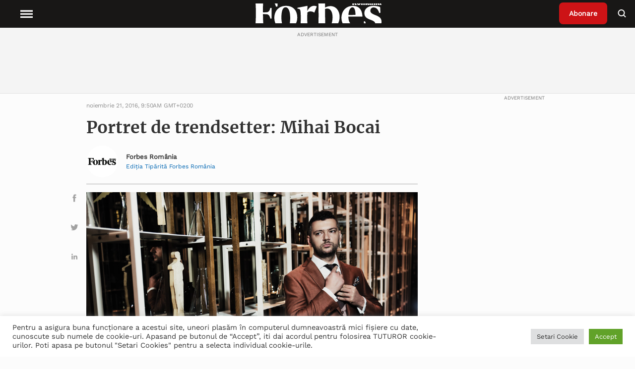

--- FILE ---
content_type: text/html; charset=UTF-8
request_url: https://www.forbes.ro/articles/portret-de-trendsetter-mihai-bocai-71381
body_size: 28523
content:
<!doctype html>
<html lang="ro-RO">
<head>
<meta charset="utf-8">
<meta http-equiv="x-ua-compatible" content="ie=edge">
<meta name="viewport" content="width=device-width, initial-scale=1, shrink-to-fit=no">
<!-- Global site tag (gtag.js) - Google Analytics -->
<!-- <script async src="https://www.googletagmanager.com/gtag/js?id=UA-54266223-1"></script>
<script>
window.dataLayer = window.dataLayer || [];
function gtag() {
dataLayer.push(arguments);
}
gtag('js', new Date());
gtag('config', 'UA-54266223-1');
</script> -->
<!-- Google Tag Manager -->
<!-- Google tag (gtag.js) -->
<script async src="https://www.googletagmanager.com/gtag/js?id=G-9TXKRRY94S"></script>
<script>
window.dataLayer = window.dataLayer || [];
function gtag(){dataLayer.push(arguments);}
gtag('js', new Date());
gtag('config', 'G-9TXKRRY94S');
</script>
<script>
(function(w,d,s,l,i){w[l]=w[l]||[];w[l].push({'gtm.start':
new Date().getTime(),event:'gtm.js'});var f=d.getElementsByTagName(s)[0],
j=d.createElement(s),dl=l!='dataLayer'?'&l='+l:'';j.async=true;j.src=
'https://www.googletagmanager.com/gtm.js?id='+i+dl;f.parentNode.insertBefore(j,f);
})(window,document,'script','dataLayer','GTM-P88GGM2V');
</script>
<!-- End Google Tag Manager -->
<meta name='robots' content='index, follow, max-image-preview:large, max-snippet:-1, max-video-preview:-1' />
<!-- This site is optimized with the Yoast SEO plugin v19.6.1 - https://yoast.com/wordpress/plugins/seo/ -->
<title>Portret de trendsetter: Mihai Bocai - Forbes.ro</title>
<meta name="description" content="Citeste despre ➜ Portret de trendsetter: Mihai Bocai in Forbes Romania ✅ Afla cele mai noi informatii din sfera ✅ Stiri si evenimente de interes national si international" />
<link rel="canonical" href="https://www.forbes.ro/articles/portret-de-trendsetter-mihai-bocai-71381" />
<meta property="og:locale" content="ro_RO" />
<meta property="og:type" content="article" />
<meta property="og:title" content="Portret de trendsetter: Mihai Bocai - Forbes.ro" />
<meta property="og:description" content="Citeste despre ➜ Portret de trendsetter: Mihai Bocai in Forbes Romania ✅ Afla cele mai noi informatii din sfera ✅ Stiri si evenimente de interes national si international" />
<meta property="og:url" content="https://www.forbes.ro/articles/portret-de-trendsetter-mihai-bocai-71381" />
<meta property="og:site_name" content="Forbes Romania" />
<meta property="article:published_time" content="2016-11-21T09:50:31+00:00" />
<meta property="article:modified_time" content="2021-11-03T15:33:17+00:00" />
<meta property="og:image" content="https://www.forbes.ro/wp-content/uploads/2021/10/mihai-bocai_DSC_4253.jpg" />
<meta property="og:image:width" content="1000" />
<meta property="og:image:height" content="667" />
<meta property="og:image:type" content="image/jpeg" />
<meta name="author" content="Forbes Romania" />
<meta name="twitter:card" content="summary_large_image" />
<meta name="twitter:label1" content="Scris de" />
<meta name="twitter:data1" content="Forbes Romania" />
<meta name="twitter:label2" content="Timp estimat pentru citire" />
<meta name="twitter:data2" content="1 minut" />
<!-- / Yoast SEO plugin. -->
<link rel='dns-prefetch' href='//static.addtoany.com' />
<link rel='dns-prefetch' href='//ajax.googleapis.com' />
<link rel='dns-prefetch' href='//vjs.zencdn.net' />
<link rel='dns-prefetch' href='//cdn.jsdelivr.net' />
<link rel="alternate" title="oEmbed (JSON)" type="application/json+oembed" href="https://www.forbes.ro/wp-json/oembed/1.0/embed?url=https%3A%2F%2Fwww.forbes.ro%2Farticles%2Fportret-de-trendsetter-mihai-bocai-71381" />
<link rel="alternate" title="oEmbed (XML)" type="text/xml+oembed" href="https://www.forbes.ro/wp-json/oembed/1.0/embed?url=https%3A%2F%2Fwww.forbes.ro%2Farticles%2Fportret-de-trendsetter-mihai-bocai-71381&#038;format=xml" />
<style id='wp-img-auto-sizes-contain-inline-css' type='text/css'>
img:is([sizes=auto i],[sizes^="auto," i]){contain-intrinsic-size:3000px 1500px}
/*# sourceURL=wp-img-auto-sizes-contain-inline-css */
</style>
<style id='wp-emoji-styles-inline-css' type='text/css'>
img.wp-smiley, img.emoji {
display: inline !important;
border: none !important;
box-shadow: none !important;
height: 1em !important;
width: 1em !important;
margin: 0 0.07em !important;
vertical-align: -0.1em !important;
background: none !important;
padding: 0 !important;
}
/*# sourceURL=wp-emoji-styles-inline-css */
</style>
<style id='wp-block-library-inline-css' type='text/css'>
:root{--wp-block-synced-color:#7a00df;--wp-block-synced-color--rgb:122,0,223;--wp-bound-block-color:var(--wp-block-synced-color);--wp-editor-canvas-background:#ddd;--wp-admin-theme-color:#007cba;--wp-admin-theme-color--rgb:0,124,186;--wp-admin-theme-color-darker-10:#006ba1;--wp-admin-theme-color-darker-10--rgb:0,107,160.5;--wp-admin-theme-color-darker-20:#005a87;--wp-admin-theme-color-darker-20--rgb:0,90,135;--wp-admin-border-width-focus:2px}@media (min-resolution:192dpi){:root{--wp-admin-border-width-focus:1.5px}}.wp-element-button{cursor:pointer}:root .has-very-light-gray-background-color{background-color:#eee}:root .has-very-dark-gray-background-color{background-color:#313131}:root .has-very-light-gray-color{color:#eee}:root .has-very-dark-gray-color{color:#313131}:root .has-vivid-green-cyan-to-vivid-cyan-blue-gradient-background{background:linear-gradient(135deg,#00d084,#0693e3)}:root .has-purple-crush-gradient-background{background:linear-gradient(135deg,#34e2e4,#4721fb 50%,#ab1dfe)}:root .has-hazy-dawn-gradient-background{background:linear-gradient(135deg,#faaca8,#dad0ec)}:root .has-subdued-olive-gradient-background{background:linear-gradient(135deg,#fafae1,#67a671)}:root .has-atomic-cream-gradient-background{background:linear-gradient(135deg,#fdd79a,#004a59)}:root .has-nightshade-gradient-background{background:linear-gradient(135deg,#330968,#31cdcf)}:root .has-midnight-gradient-background{background:linear-gradient(135deg,#020381,#2874fc)}:root{--wp--preset--font-size--normal:16px;--wp--preset--font-size--huge:42px}.has-regular-font-size{font-size:1em}.has-larger-font-size{font-size:2.625em}.has-normal-font-size{font-size:var(--wp--preset--font-size--normal)}.has-huge-font-size{font-size:var(--wp--preset--font-size--huge)}.has-text-align-center{text-align:center}.has-text-align-left{text-align:left}.has-text-align-right{text-align:right}.has-fit-text{white-space:nowrap!important}#end-resizable-editor-section{display:none}.aligncenter{clear:both}.items-justified-left{justify-content:flex-start}.items-justified-center{justify-content:center}.items-justified-right{justify-content:flex-end}.items-justified-space-between{justify-content:space-between}.screen-reader-text{border:0;clip-path:inset(50%);height:1px;margin:-1px;overflow:hidden;padding:0;position:absolute;width:1px;word-wrap:normal!important}.screen-reader-text:focus{background-color:#ddd;clip-path:none;color:#444;display:block;font-size:1em;height:auto;left:5px;line-height:normal;padding:15px 23px 14px;text-decoration:none;top:5px;width:auto;z-index:100000}html :where(.has-border-color){border-style:solid}html :where([style*=border-top-color]){border-top-style:solid}html :where([style*=border-right-color]){border-right-style:solid}html :where([style*=border-bottom-color]){border-bottom-style:solid}html :where([style*=border-left-color]){border-left-style:solid}html :where([style*=border-width]){border-style:solid}html :where([style*=border-top-width]){border-top-style:solid}html :where([style*=border-right-width]){border-right-style:solid}html :where([style*=border-bottom-width]){border-bottom-style:solid}html :where([style*=border-left-width]){border-left-style:solid}html :where(img[class*=wp-image-]){height:auto;max-width:100%}:where(figure){margin:0 0 1em}html :where(.is-position-sticky){--wp-admin--admin-bar--position-offset:var(--wp-admin--admin-bar--height,0px)}@media screen and (max-width:600px){html :where(.is-position-sticky){--wp-admin--admin-bar--position-offset:0px}}
/*# sourceURL=/wp-includes/css/dist/block-library/common.min.css */
</style>
<link rel='stylesheet' id='cookie-law-info-css' href='//www.forbes.ro/wp-content/cache/wpfc-minified/6orrfr5b/htzip.css' type='text/css' media='all' />
<link rel='stylesheet' id='cookie-law-info-gdpr-css' href='//www.forbes.ro/wp-content/cache/wpfc-minified/mlf7duue/htzip.css' type='text/css' media='all' />
<link rel='stylesheet' id='wpstream-style-css' href='//www.forbes.ro/wp-content/cache/wpfc-minified/lp67vy2r/htzip.css' type='text/css' media='all' />
<link rel='stylesheet' id='video-js.min-css' href='//www.forbes.ro/wp-content/cache/wpfc-minified/k1s0053h/htzip.css' type='text/css' media='all' />
<link rel='stylesheet' id='videojs-wpstream-player-css' href='//www.forbes.ro/wp-content/cache/wpfc-minified/d66skmol/htzip.css' type='text/css' media='all' />
<link rel='stylesheet' id='wpstream_front_style-css' href='//www.forbes.ro/wp-content/cache/wpfc-minified/2c4bsbiv/htzip.css' type='text/css' media='all' />
<link rel='stylesheet' id='wordpress-popular-posts-css-css' href='//www.forbes.ro/wp-content/cache/wpfc-minified/eu0s432u/htzip.css' type='text/css' media='all' />
<link rel='stylesheet' id='addtoany-css' href='//www.forbes.ro/wp-content/cache/wpfc-minified/k0iostrc/htzip.css' type='text/css' media='all' />
<link rel='stylesheet' id='sage/main.css-css' href='//www.forbes.ro/wp-content/cache/wpfc-minified/1fxnfeb9/htzip.css' type='text/css' media='all' />
<link rel='stylesheet' id='slickslider-css' href='https://cdn.jsdelivr.net/npm/slick-carousel@1.8.1/slick/slick.css' type='text/css' media='all' />
<script type="text/javascript" id="addtoany-core-js-before">
/* <![CDATA[ */
window.a2a_config=window.a2a_config||{};a2a_config.callbacks=[];a2a_config.overlays=[];a2a_config.templates={};a2a_localize = {
Share: "Partajează",
Save: "Salvează",
Subscribe: "Abonare",
Email: "Email",
Bookmark: "Pune un semn de carte",
ShowAll: "Arată tot",
ShowLess: "Arată mai puțin",
FindServices: "găseşte serviciu/i",
FindAnyServiceToAddTo: "găseşte instantaneu orice serviciu de adăugat la",
PoweredBy: "Propulsat de",
ShareViaEmail: "Partajat via email",
SubscribeViaEmail: "Abonare via email",
BookmarkInYourBrowser: "pune semn în browserul tău",
BookmarkInstructions: "Apasă Ctrl+D sau \u2318+D pentru a pune un semn de carte paginii",
AddToYourFavorites: "adaugă la pagini favorite",
SendFromWebOrProgram: "Trimis de la orice adresă de email sau program de email",
EmailProgram: "Program de email",
More: "Mai mult&#8230;",
ThanksForSharing: "Thanks for sharing!",
ThanksForFollowing: "Thanks for following!"
};
a2a_config.icon_color="unset,#a1a1a1";
//# sourceURL=addtoany-core-js-before
/* ]]> */
</script>
<script type="text/javascript" async src="https://static.addtoany.com/menu/page.js" id="addtoany-core-js"></script>
<script type="text/javascript" src="https://www.forbes.ro/wp-includes/js/jquery/jquery.min.js?ver=3.7.1" id="jquery-core-js"></script>
<script type="text/javascript" src="https://www.forbes.ro/wp-includes/js/jquery/jquery-migrate.min.js?ver=3.4.1" id="jquery-migrate-js"></script>
<script type="text/javascript" async src="https://www.forbes.ro/wp-content/plugins/add-to-any/addtoany.min.js?ver=1.1" id="addtoany-jquery-js"></script>
<script type="text/javascript" id="cookie-law-info-js-extra">
/* <![CDATA[ */
var Cli_Data = {"nn_cookie_ids":[],"cookielist":[],"non_necessary_cookies":[],"ccpaEnabled":"","ccpaRegionBased":"","ccpaBarEnabled":"","strictlyEnabled":["necessary","obligatoire"],"ccpaType":"gdpr","js_blocking":"1","custom_integration":"","triggerDomRefresh":"","secure_cookies":""};
var cli_cookiebar_settings = {"animate_speed_hide":"500","animate_speed_show":"500","background":"#FFF","border":"#b1a6a6c2","border_on":"","button_1_button_colour":"#61a229","button_1_button_hover":"#4e8221","button_1_link_colour":"#fff","button_1_as_button":"1","button_1_new_win":"","button_2_button_colour":"#333","button_2_button_hover":"#292929","button_2_link_colour":"#444","button_2_as_button":"","button_2_hidebar":"","button_3_button_colour":"#dedfe0","button_3_button_hover":"#b2b2b3","button_3_link_colour":"#333333","button_3_as_button":"1","button_3_new_win":"","button_4_button_colour":"#dedfe0","button_4_button_hover":"#b2b2b3","button_4_link_colour":"#333333","button_4_as_button":"1","button_7_button_colour":"#61a229","button_7_button_hover":"#4e8221","button_7_link_colour":"#fff","button_7_as_button":"1","button_7_new_win":"","font_family":"inherit","header_fix":"","notify_animate_hide":"1","notify_animate_show":"","notify_div_id":"#cookie-law-info-bar","notify_position_horizontal":"right","notify_position_vertical":"bottom","scroll_close":"","scroll_close_reload":"","accept_close_reload":"","reject_close_reload":"","showagain_tab":"","showagain_background":"#fff","showagain_border":"#000","showagain_div_id":"#cookie-law-info-again","showagain_x_position":"100px","text":"#333333","show_once_yn":"","show_once":"10000","logging_on":"","as_popup":"","popup_overlay":"1","bar_heading_text":"","cookie_bar_as":"banner","popup_showagain_position":"bottom-right","widget_position":"left"};
var log_object = {"ajax_url":"https://www.forbes.ro/wp-admin/admin-ajax.php"};
//# sourceURL=cookie-law-info-js-extra
/* ]]> */
</script>
<script type="text/javascript" src="https://www.forbes.ro/wp-content/plugins/cookie-law-info/public/js/cookie-law-info-public.js?ver=2.1.2" id="cookie-law-info-js"></script>
<script type="text/javascript" id="email-posts-to-subscribers-js-extra">
/* <![CDATA[ */
var elp_data = {"messages":{"elp_name_required":"Please enter name.","elp_email_required":"Please enter email address.","elp_invalid_name":"Name seems invalid.","elp_invalid_email":"Email address seems invalid.","elp_unexpected_error":"Oops.. Unexpected error occurred.","elp_invalid_captcha":"Robot verification failed, please try again.","elp_invalid_key":"Robot verification failed, invalid key.","elp_successfull_single":"You have successfully subscribed.","elp_successfull_double":"You have successfully subscribed. You will receive a confirmation email in few minutes. Please follow the link in it to confirm your subscription. If the email takes more than 15 minutes to appear in your mailbox, please check your spam folder.","elp_email_exist":"Email already exist.","elp_email_squeeze":"You are trying to submit too fast. try again in 1 minute."},"elp_ajax_url":"https://www.forbes.ro/wp-admin/admin-ajax.php"};
//# sourceURL=email-posts-to-subscribers-js-extra
/* ]]> */
</script>
<script type="text/javascript" src="https://www.forbes.ro/wp-content/plugins/email-posts-to-subscribers//inc/email-posts-to-subscribers.js?ver=2.2" id="email-posts-to-subscribers-js"></script>
<script type="text/javascript" src="https://vjs.zencdn.net/7.17.0/video.min.js?ver=6.9" id="video.min-js"></script>
<script type="text/javascript" src="https://www.forbes.ro/wp-content/plugins/wpstream/public/js/youtube.min.js?ver=4.4.6" id="youtube.min-js"></script>
<script type="text/javascript" src="https://www.forbes.ro/wp-content/plugins/wpstream/public/js/videojs-vimeo.min.js?ver=4.4.6" id="videojs-vimeo.min-js"></script>
<script type="text/javascript" id="wpstream-player-js-extra">
/* <![CDATA[ */
var wpstream_player_vars = {"admin_url":"https://www.forbes.ro/wp-admin/","chat_not_connected":"Inactive Channel - Chat is disabled.","server_up":"The live stream is paused and may resume shortly."};
//# sourceURL=wpstream-player-js-extra
/* ]]> */
</script>
<script type="text/javascript" src="https://www.forbes.ro/wp-content/plugins/wpstream/public/js/wpstream-player.js?ver=4.4.6" id="wpstream-player-js"></script>
<script type="text/javascript" src="https://www.forbes.ro/wp-content/plugins/wpstream/public/js/sldp-v2.12.1.min.js?ver=4.4.6" id="sldp-v2.12.1.min-js"></script>
<script type="application/json" id="wpp-json">
/* <![CDATA[ */
{"sampling_active":0,"sampling_rate":100,"ajax_url":"https:\/\/www.forbes.ro\/wp-json\/wordpress-popular-posts\/v1\/popular-posts","api_url":"https:\/\/www.forbes.ro\/wp-json\/wordpress-popular-posts","ID":212745,"token":"a6ab976da4","lang":0,"debug":0}
//# sourceURL=wpp-json
/* ]]> */
</script>
<script type="text/javascript" src="https://www.forbes.ro/wp-content/plugins/wordpress-popular-posts/assets/js/wpp.min.js?ver=6.0.5" id="wpp-js-js"></script>
<link rel="https://api.w.org/" href="https://www.forbes.ro/wp-json/" /><link rel="alternate" title="JSON" type="application/json" href="https://www.forbes.ro/wp-json/wp/v2/posts/212745" /><link rel="EditURI" type="application/rsd+xml" title="RSD" href="https://www.forbes.ro/xmlrpc.php?rsd" />
<meta name="generator" content="WordPress 6.9" />
<link rel='shortlink' href='https://www.forbes.ro/?p=212745' />
<style>.elp_form_message.success { color: #008000;font-weight: bold; } .elp_form_message.error { color: #ff0000; } .elp_form_message.boterror { color: #ff0000; } </style>            <style id="wpp-loading-animation-styles">@-webkit-keyframes bgslide{from{background-position-x:0}to{background-position-x:-200%}}@keyframes bgslide{from{background-position-x:0}to{background-position-x:-200%}}.wpp-widget-placeholder,.wpp-widget-block-placeholder{margin:0 auto;width:60px;height:3px;background:#dd3737;background:linear-gradient(90deg,#dd3737 0%,#571313 10%,#dd3737 100%);background-size:200% auto;border-radius:3px;-webkit-animation:bgslide 1s infinite linear;animation:bgslide 1s infinite linear}</style>
<style type="text/css">
.hidden {
display: none;
}
</style>
<script type="text/javascript">
jQuery('html').addClass('hidden');
jQuery(document).ready(function($) {
$('html').removeClass('hidden');
});
</script>
<!-- Schema & Structured Data For WP v1.9.100 - -->
<script type="application/ld+json" class="saswp-schema-markup-output">
[{"@context":"https://schema.org","@type":"NewsArticle","@id":"https://www.forbes.ro/articles/portret-de-trendsetter-mihai-bocai-71381/#newsarticle","url":"https://www.forbes.ro/articles/portret-de-trendsetter-mihai-bocai-71381/","headline":"Portret de trendsetter: Mihai Bocai","mainEntityOfPage":"https://www.forbes.ro/articles/portret-de-trendsetter-mihai-bocai-71381","datePublished":"2016-11-21T09:50:31+02:00","dateModified":"2021-11-03T15:33:17+02:00","description":"Are 36 de ani și e fondatorul grupului Evonomix, o companie de marketing și tehnologie. A început aventura antreprenorială foarte aproape de vârsta teenprenoriatului (19 ani), cu o companie de tehnologie pentru agențiile de turism din Marea Britanie. A fost manager de proiect şi apoi de divizie la Siveco și lider de operaţiuni la IBM","articleSection":"Ediția Tipărită Forbes România","articleBody":"Are 36 de ani și e fondatorul grupului Evonomix, o companie de marketing și tehnologie. A început aventura antreprenorială foarte aproape de vârsta teenprenoriatului (19 ani), cu o companie de tehnologie pentru agențiile de turism din Marea Britanie. A fost manager de proiect şi apoi de divizie la Siveco și lider de operaţiuni la IBM pentru Europa de Est, iar din 2012 a creat Evonomix. Este reprezentantul generației de antreprenori M (millennials), al celor care își ghidează proiectele după oportunitățile de colaborare, a “mixului creativ“, mai orientați către crearea de idei noi decât spre protecția ideilor, care trebuie lăsate să circule, fără impuneri și temeri de copy/paste.    Cine sunt trendsetterii care au ales brandurile cool în 2015?","keywords":"antreprenoriat, cool, evonomix, mihai bocai, tehnologie, ","name":"Portret de trendsetter: Mihai Bocai","thumbnailUrl":"https://www.forbes.ro/wp-content/uploads/2021/10/mihai-bocai_DSC_4253-150x150.jpg","wordCount":"116","timeRequired":"PT30S","mainEntity":{"@type":"WebPage","@id":"https://www.forbes.ro/articles/portret-de-trendsetter-mihai-bocai-71381/"},"author":{"@type":"Person","name":"Forbes Romania","description":"","url":"https://www.forbes.ro/author/forbes-romania","sameAs":["https://www.forbes.ro"],"image":{"@type":"ImageObject","url":"https://www.forbes.ro/wp-content/uploads/2022/01/Forbes-Romania-Logo-negru.jpg","height":96,"width":96}},"editor":{"@type":"Person","name":"Forbes Romania","description":"","url":"https://www.forbes.ro/author/forbes-romania","sameAs":["https://www.forbes.ro"],"image":{"@type":"ImageObject","url":"https://www.forbes.ro/wp-content/uploads/2022/01/Forbes-Romania-Logo-negru.jpg","height":96,"width":96}},"publisher":{"@type":"Organization","name":"Forbes","url":"https://www.forbes.ro"},"image":[{"@type":"ImageObject","@id":"https://www.forbes.ro/articles/portret-de-trendsetter-mihai-bocai-71381#primaryimage","url":"https://www.forbes.ro/wp-content/uploads/2021/10/mihai-bocai_DSC_4253-1200x800.jpg","width":"1200","height":"800"},{"@type":"ImageObject","url":"https://www.forbes.ro/wp-content/uploads/2021/10/mihai-bocai_DSC_4253-1200x900.jpg","width":"1200","height":"900"},{"@type":"ImageObject","url":"https://www.forbes.ro/wp-content/uploads/2021/10/mihai-bocai_DSC_4253-1200x675.jpg","width":"1200","height":"675"}]}]
</script>
<link rel="icon" href="https://www.forbes.ro/wp-content/uploads/2021/05/favicon.ico" sizes="32x32" />
<link rel="icon" href="https://www.forbes.ro/wp-content/uploads/2021/05/favicon.ico" sizes="192x192" />
<link rel="apple-touch-icon" href="https://www.forbes.ro/wp-content/uploads/2021/05/favicon.ico" />
<meta name="msapplication-TileImage" content="https://www.forbes.ro/wp-content/uploads/2021/05/favicon.ico" />
<style type="text/css" id="wp-custom-css">
.page-id-386745 .page-header {
display: none;
}
.popup-partner img {
cursor: pointer;
}
.popup {
position: fixed;
top: 50%;
left: 50%;
transform: translate(-50%, -50%);
padding: 20px;
background-color: #fff;
border: 1px solid #ccc;
z-index: 1000;
max-width: 50%;
overflow-wrap: break-word;
display: none; /* Initially hidden */
}
.overlay {
position: fixed;
top: 0;
left: 0;
width: 100%;
height: 100%;
background-color: rgba(0, 0, 0, 0.7); /* Black with 70% opacity */
z-index: 900; /* Lower z-index than the popup */
display: none; /* Initially hidden */
}
.single-post .wrap.container {
margin-top: 56px;
}		</style>
</head>
<body class="wp-singular post-template-default single single-post postid-212745 single-format-standard wp-theme-forbesresources portret-de-trendsetter-mihai-bocai-71381 app-data index-data singular-data single-data single-post-data single-post-portret-de-trendsetter-mihai-bocai-data">
<!-- Google Tag Manager (noscript) -->
<noscript>
<iframe src="https://www.googletagmanager.com/ns.html?id=GTM-P88GGM2V"
height="0" width="0" style="display:none;visibility:hidden">
</iframe>
</noscript>
<!-- End Google Tag Manager (noscript) -->
<header class="header">
<nav class="header__nav">
<div class="header__menu">
<button class="menu__open">
<svg class="fs-icon fs-icon--hamburger" xmlns="http://www.w3.org/2000/svg" viewBox="0 0 20 20">
<path d="M2 5.5h16v2H2zM2 9.5h16v2H2zM2 13.5h16v2H2z"></path>
</svg>
<span class="menu__explore">Explore</span>
</button>
<button class="menu__close">
<svg class="fs-icon fs-icon--close" xmlns="http://www.w3.org/2000/svg" viewBox="0 0 20 20">
<path transform="rotate(45.001 10 10)" d="M2 9h16v2H2z"></path>
<path transform="rotate(134.999 10 10)" d="M2 9h16v2H2z"></path>
</svg>
</button>
</div>
<div class="header__logo">
<a class="logo__wrapper" href="https://www.forbes.ro">
<img width="185" height="49" src="https://www.forbes.ro/wp-content/uploads/2021/12/Forbes-Romania-Logo-Alb.svg" class="attachment-thumbnail size-thumbnail" alt="" decoding="async" loading="lazy" />
</a>
</div>
<div class="header__right">
<div class="header__subscribe">
<a class="subscribe__button" href="https://www.forbes.ro/abonare-newsletter">
Abonare
</a>
</div>
<div class="header__search">
<button class="button__search">
<svg class="fs-icon fs-icon--search" xmlns="http://www.w3.org/2000/svg" viewBox="0 0 20 20">
<circle fill="none" stroke="#000" stroke-width="2" cx="8.5" cy="9" r="6"></circle>
<path transform="rotate(45.001 14.922 15.421)" d="M12 14.4h5.9v2H12z"></path>
</svg>
</button>
</div>
</div>
<div class="header__categories">
<div class="menu-header-menu-container"><ul id="menu-header-menu" class="menu"><li id="menu-item-208490" class="menu-item menu-item-type-taxonomy menu-item-object-category menu-item-has-children menu-item-208490"><a href="https://www.forbes.ro/actualitate" data-ps2id-api="true">Actualitate</a>
<ul class="sub-menu">
<li id="menu-item-312529" class="menu-item menu-item-type-taxonomy menu-item-object-category menu-item-312529"><a href="https://www.forbes.ro/criza-rusia-ucraina-actualitate" data-ps2id-api="true">Criza Rusia-Ucraina</a></li>
</ul>
</li>
<li id="menu-item-208502" class="menu-item menu-item-type-taxonomy menu-item-object-category menu-item-has-children menu-item-208502"><a href="https://www.forbes.ro/afaceri" data-ps2id-api="true">Afaceri</a>
<ul class="sub-menu">
<li id="menu-item-208503" class="menu-item menu-item-type-taxonomy menu-item-object-category menu-item-208503"><a href="https://www.forbes.ro/afaceri/agricultura" data-ps2id-api="true">Agricultură</a></li>
<li id="menu-item-208504" class="menu-item menu-item-type-taxonomy menu-item-object-category menu-item-208504"><a href="https://www.forbes.ro/afaceri/auto" data-ps2id-api="true">Auto</a></li>
<li id="menu-item-208505" class="menu-item menu-item-type-taxonomy menu-item-object-category menu-item-208505"><a href="https://www.forbes.ro/afaceri/bunuri-de-consum" data-ps2id-api="true">Bunuri de consum</a></li>
<li id="menu-item-208506" class="menu-item menu-item-type-taxonomy menu-item-object-category menu-item-208506"><a href="https://www.forbes.ro/afaceri/energie" data-ps2id-api="true">Energie</a></li>
<li id="menu-item-208507" class="menu-item menu-item-type-taxonomy menu-item-object-category menu-item-208507"><a href="https://www.forbes.ro/afaceri/industrie" data-ps2id-api="true">Industrie</a></li>
<li id="menu-item-208508" class="menu-item menu-item-type-taxonomy menu-item-object-category menu-item-208508"><a href="https://www.forbes.ro/afaceri/media-si-entertainment" data-ps2id-api="true">Media şi entertainment</a></li>
<li id="menu-item-208509" class="menu-item menu-item-type-taxonomy menu-item-object-category menu-item-208509"><a href="https://www.forbes.ro/afaceri/retail" data-ps2id-api="true">Retail</a></li>
<li id="menu-item-208517" class="menu-item menu-item-type-taxonomy menu-item-object-category menu-item-208517"><a href="https://www.forbes.ro/afaceri/sanatate" data-ps2id-api="true">Sănătate</a></li>
<li id="menu-item-208519" class="menu-item menu-item-type-taxonomy menu-item-object-category menu-item-208519"><a href="https://www.forbes.ro/afaceri/transport" data-ps2id-api="true">Transport</a></li>
</ul>
</li>
<li id="menu-item-208520" class="menu-item menu-item-type-taxonomy menu-item-object-category menu-item-has-children menu-item-208520"><a href="https://www.forbes.ro/bani-si-investitii" data-ps2id-api="true">Bani și Investiţii</a>
<ul class="sub-menu">
<li id="menu-item-332496" class="menu-item menu-item-type-taxonomy menu-item-object-category menu-item-has-children menu-item-332496"><a href="https://www.forbes.ro/bani-si-investitii/servicii-financiare" data-ps2id-api="true">Servicii financiare</a>
<ul class="sub-menu">
<li id="menu-item-208529" class="menu-item menu-item-type-taxonomy menu-item-object-category menu-item-208529"><a href="https://www.forbes.ro/bani-si-investitii/macroeconomie" data-ps2id-api="true">Macroeconomie</a></li>
</ul>
</li>
<li id="menu-item-208528" class="menu-item menu-item-type-taxonomy menu-item-object-category menu-item-208528"><a href="https://www.forbes.ro/bani-si-investitii/imobiliare" data-ps2id-api="true">Imobiliare</a></li>
<li id="menu-item-208527" class="menu-item menu-item-type-taxonomy menu-item-object-category menu-item-208527"><a href="https://www.forbes.ro/bani-si-investitii/fuziuni-si-achizitii" data-ps2id-api="true">Fuziuni și achiziții</a></li>
<li id="menu-item-208524" class="menu-item menu-item-type-taxonomy menu-item-object-category menu-item-208524"><a href="https://www.forbes.ro/bani-si-investitii/burse" data-ps2id-api="true">Burse</a></li>
<li id="menu-item-208521" class="menu-item menu-item-type-taxonomy menu-item-object-category menu-item-208521"><a href="https://www.forbes.ro/afaceri/analize" data-ps2id-api="true">Analize</a></li>
</ul>
</li>
<li id="menu-item-332474" class="menu-item menu-item-type-taxonomy menu-item-object-category menu-item-has-children menu-item-332474"><a href="https://www.forbes.ro/tech" data-ps2id-api="true">Tech</a>
<ul class="sub-menu">
<li id="menu-item-208518" class="menu-item menu-item-type-taxonomy menu-item-object-category menu-item-208518"><a href="https://www.forbes.ro/tech/telecom" data-ps2id-api="true">Telecom</a></li>
<li id="menu-item-208513" class="menu-item menu-item-type-taxonomy menu-item-object-category menu-item-208513"><a href="https://www.forbes.ro/emisiuni-online/complex-made-simple-powered-by-forbes" data-ps2id-api="true">Complex made simple – powered by Forbes</a></li>
</ul>
</li>
<li id="menu-item-355256" class="menu-item menu-item-type-taxonomy menu-item-object-category menu-item-has-children menu-item-355256"><a href="https://www.forbes.ro/leadership" data-ps2id-api="true">Leadership</a>
<ul class="sub-menu">
<li id="menu-item-355257" class="menu-item menu-item-type-taxonomy menu-item-object-category menu-item-355257"><a href="https://www.forbes.ro/leadership/lideri" data-ps2id-api="true">Lideri</a></li>
</ul>
</li>
<li id="menu-item-256944" class="menu-item menu-item-type-taxonomy menu-item-object-category menu-item-256944"><a href="https://www.forbes.ro/opinii" data-ps2id-api="true">Opinii</a></li>
<li id="menu-item-218334" class="menu-item menu-item-type-taxonomy menu-item-object-category menu-item-has-children menu-item-218334"><a href="https://www.forbes.ro/forbeslife" data-ps2id-api="true">ForbesLife</a>
<ul class="sub-menu">
<li id="menu-item-218341" class="menu-item menu-item-type-taxonomy menu-item-object-category menu-item-218341"><a href="https://www.forbes.ro/forbeslife/arta-cultura" data-ps2id-api="true">Artă &amp; Cultură</a></li>
<li id="menu-item-218342" class="menu-item menu-item-type-taxonomy menu-item-object-category menu-item-218342"><a href="https://www.forbes.ro/forbeslife/auto-forbeslife" data-ps2id-api="true">Forbes Life Auto</a></li>
<li id="menu-item-218343" class="menu-item menu-item-type-taxonomy menu-item-object-category menu-item-218343"><a href="https://www.forbes.ro/forbeslife/beauty" data-ps2id-api="true">Beauty</a></li>
<li id="menu-item-218344" class="menu-item menu-item-type-taxonomy menu-item-object-category menu-item-218344"><a href="https://www.forbes.ro/forbeslife/bijuterii" data-ps2id-api="true">Bijuterii</a></li>
<li id="menu-item-218345" class="menu-item menu-item-type-taxonomy menu-item-object-category menu-item-218345"><a href="https://www.forbes.ro/forbeslife/film" data-ps2id-api="true">Film</a></li>
<li id="menu-item-218337" class="menu-item menu-item-type-taxonomy menu-item-object-category menu-item-218337"><a href="https://www.forbes.ro/forbeslife/gastronomie" data-ps2id-api="true">Gastronomie</a></li>
<li id="menu-item-218340" class="menu-item menu-item-type-taxonomy menu-item-object-category menu-item-218340"><a href="https://www.forbes.ro/forbeslife/lifestyle" data-ps2id-api="true">Lifestyle</a></li>
<li id="menu-item-218346" class="menu-item menu-item-type-taxonomy menu-item-object-category menu-item-218346"><a href="https://www.forbes.ro/forbeslife/moda" data-ps2id-api="true">Modă</a></li>
<li id="menu-item-218347" class="menu-item menu-item-type-taxonomy menu-item-object-category menu-item-218347"><a href="https://www.forbes.ro/forbeslife/orologerie-de-lux" data-ps2id-api="true">Orologerie de lux</a></li>
<li id="menu-item-218348" class="menu-item menu-item-type-taxonomy menu-item-object-category menu-item-218348"><a href="https://www.forbes.ro/forbes-kids/shopping" data-ps2id-api="true">Shopping</a></li>
<li id="menu-item-218349" class="menu-item menu-item-type-taxonomy menu-item-object-category menu-item-218349"><a href="https://www.forbes.ro/forbeslife/travel" data-ps2id-api="true">Travel</a></li>
</ul>
</li>
<li id="menu-item-363605" class="menu-item menu-item-type-taxonomy menu-item-object-category menu-item-363605"><a href="https://www.forbes.ro/forbes-woman" data-ps2id-api="true">Forbes Woman</a></li>
<li id="menu-item-429739" class="menu-item menu-item-type-taxonomy menu-item-object-category menu-item-429739"><a href="https://www.forbes.ro/forbes-moldova" data-ps2id-api="true">Forbes Moldova</a></li>
<li id="menu-item-218350" class="menu-item menu-item-type-taxonomy menu-item-object-category menu-item-has-children menu-item-218350"><a href="https://www.forbes.ro/forbes-kids" data-ps2id-api="true">Forbes Kids</a>
<ul class="sub-menu">
<li id="menu-item-218352" class="menu-item menu-item-type-taxonomy menu-item-object-category menu-item-218352"><a href="https://www.forbes.ro/forbes-kids/copii-talentati" data-ps2id-api="true">Copii talentați</a></li>
<li id="menu-item-218353" class="menu-item menu-item-type-taxonomy menu-item-object-category menu-item-218353"><a href="https://www.forbes.ro/forbes-kids/dosar-de-parenting" data-ps2id-api="true">Dosar de parenting</a></li>
<li id="menu-item-218360" class="menu-item menu-item-type-taxonomy menu-item-object-category menu-item-218360"><a href="https://www.forbes.ro/forbes-kids/educatie" data-ps2id-api="true">Educaţie</a></li>
<li id="menu-item-218351" class="menu-item menu-item-type-taxonomy menu-item-object-category menu-item-218351"><a href="https://www.forbes.ro/forbes-kids/concursuri" data-ps2id-api="true">Concursuri</a></li>
<li id="menu-item-218356" class="menu-item menu-item-type-taxonomy menu-item-object-category menu-item-218356"><a href="https://www.forbes.ro/forbes-kids/hobby" data-ps2id-api="true">Hobby</a></li>
<li id="menu-item-218357" class="menu-item menu-item-type-taxonomy menu-item-object-category menu-item-218357"><a href="https://www.forbes.ro/forbes-kids/great-news" data-ps2id-api="true">Great News</a></li>
<li id="menu-item-218358" class="menu-item menu-item-type-taxonomy menu-item-object-category menu-item-218358"><a href="https://www.forbes.ro/forbes-kids/retete" data-ps2id-api="true">Rețete</a></li>
<li id="menu-item-218359" class="menu-item menu-item-type-taxonomy menu-item-object-category menu-item-218359"><a href="https://www.forbes.ro/forbes-kids/sfatul-specialistului" data-ps2id-api="true">Sfatul specialistului</a></li>
</ul>
</li>
<li id="menu-item-218365" class="menu-item menu-item-type-taxonomy menu-item-object-category menu-item-has-children menu-item-218365"><a href="https://www.forbes.ro/emisiuni-online" data-ps2id-api="true">Emisiuni Online</a>
<ul class="sub-menu">
<li id="menu-item-218366" class="menu-item menu-item-type-taxonomy menu-item-object-category menu-item-218366"><a href="https://www.forbes.ro/emisiuni-online/forbesforward" data-ps2id-api="true">ForbesForward</a></li>
<li id="menu-item-218367" class="menu-item menu-item-type-taxonomy menu-item-object-category menu-item-218367"><a href="https://www.forbes.ro/emisiuni-online/reinventarea-romaniei" data-ps2id-api="true">Reinventarea României</a></li>
<li id="menu-item-218368" class="menu-item menu-item-type-taxonomy menu-item-object-category menu-item-218368"><a href="https://www.forbes.ro/emisiuni-online/forbes-power-breakfast" data-ps2id-api="true">Forbes Power Breakfast</a></li>
<li id="menu-item-317791" class="menu-item menu-item-type-taxonomy menu-item-object-category menu-item-317791"><a href="https://www.forbes.ro/emisiuni-online/forbes-marcomm" data-ps2id-api="true">Forbes MarComm</a></li>
</ul>
</li>
<li id="menu-item-208532" class="menu-item menu-item-type-taxonomy menu-item-object-category menu-item-has-children menu-item-208532"><a href="https://www.forbes.ro/brandvoice" data-ps2id-api="true">BrandVoice</a>
<ul class="sub-menu">
<li id="menu-item-270975" class="menu-item menu-item-type-taxonomy menu-item-object-category menu-item-270975"><a href="https://www.forbes.ro/brandvoice/genesis-property-brandvoice" data-ps2id-api="true">Genesis Property Brandvoice</a></li>
<li id="menu-item-304602" class="menu-item menu-item-type-taxonomy menu-item-object-category menu-item-304602"><a href="https://www.forbes.ro/brandvoice/centric-brandvoice" data-ps2id-api="true">Centric BrandVoice</a></li>
<li id="menu-item-312132" class="menu-item menu-item-type-taxonomy menu-item-object-category menu-item-312132"><a href="https://www.forbes.ro/brandvoice/honor-voice" data-ps2id-api="true">HONOR BrandVoice</a></li>
<li id="menu-item-368794" class="menu-item menu-item-type-taxonomy menu-item-object-category menu-item-368794"><a href="https://www.forbes.ro/brandvoice/adadentalcentervoice" data-ps2id-api="true">Ada Dental Center BrandVoice</a></li>
</ul>
</li>
<li id="menu-item-441182" class="menu-item menu-item-type-taxonomy menu-item-object-category menu-item-441182"><a href="https://www.forbes.ro/advertorial" data-ps2id-api="true">Advertorial</a></li>
<li id="menu-item-218369" class="menu-item menu-item-type-post_type menu-item-object-page menu-item-218369"><a href="https://www.forbes.ro/events-evenimente-business-romania" data-ps2id-api="true">Forbes Events</a></li>
<li id="menu-item-278289" class="menu-item menu-item-type-post_type menu-item-object-page menu-item-278289"><a href="https://www.forbes.ro/cee-forum" data-ps2id-api="true">Forbes CEE Forum</a></li>
<li id="menu-item-391574" class="menu-item menu-item-type-post_type menu-item-object-page menu-item-391574"><a href="https://www.forbes.ro/forbes-business-bridges" data-ps2id-api="true">Forbes Business Bridges</a></li>
<li id="menu-item-225482" class="menu-item menu-item-type-taxonomy menu-item-object-category current-post-ancestor current-menu-parent current-post-parent menu-item-225482"><a href="https://www.forbes.ro/editia-tiparita-forbes-romania" data-ps2id-api="true">Ediția Tipărită Forbes România</a></li>
</ul></div>            <div class="header__copyright"></div>
</div>
</nav>
</header>
<div class="wrap container" role="document" style="margin-top:55px">
<div class="content">
<main class="main">
<style type="text/css">.alm-btn-wrap{display:block;text-align:center;padding:10px 0;margin:0 0 15px;position:relative}.alm-btn-wrap:after{display:table;clear:both;height:0;content:''}.alm-btn-wrap .alm-load-more-btn{font-size:15px;font-weight:500;width:auto;height:43px;line-height:1;background:#ed7070;-webkit-box-shadow:0 1px 1px rgba(0,0,0,.04);box-shadow:0 1px 1px rgba(0,0,0,.04);color:#fff;border:none;border-radius:4px;margin:0;padding:0 20px;display:inline-block;position:relative;-webkit-transition:all .3s ease;transition:all .3s ease;text-align:center;text-decoration:none;-webkit-appearance:none;-moz-appearance:none;appearance:none;-webkit-user-select:none;-moz-user-select:none;-ms-user-select:none;user-select:none;cursor:pointer}.alm-btn-wrap .alm-load-more-btn.loading,.alm-btn-wrap .alm-load-more-btn:hover{background-color:#e06161;-webkit-box-shadow:0 1px 3px rgba(0,0,0,.09);box-shadow:0 1px 3px rgba(0,0,0,.09);color:#fff;text-decoration:none}.alm-btn-wrap .alm-load-more-btn:active{-webkit-box-shadow:none;box-shadow:none;text-decoration:none}.alm-btn-wrap .alm-load-more-btn.loading{cursor:wait;outline:0;padding-left:44px}.alm-btn-wrap .alm-load-more-btn.done{cursor:default;opacity:.15;background-color:#ed7070;outline:0!important;-webkit-box-shadow:none!important;box-shadow:none!important}.alm-btn-wrap .alm-load-more-btn.done:before,.alm-btn-wrap .alm-load-more-btn:before{background:0 0;width:0}.alm-btn-wrap .alm-load-more-btn.loading:before{background:#fff url(https://www.forbes.ro/wp-content/plugins/ajax-load-more/core/img/ajax-loader.gif) no-repeat center center;width:30px;height:31px;margin:6px;border-radius:3px;display:inline-block;z-index:0;content:'';position:absolute;left:0;top:0;overflow:hidden;-webkit-transition:width .5s ease-in-out;transition:width .5s ease-in-out}.alm-btn-wrap .alm-elementor-link{display:block;font-size:13px;margin:0 0 15px}@media screen and (min-width:768px){.alm-btn-wrap .alm-elementor-link{position:absolute;left:0;top:50%;-webkit-transform:translateY(-50%);-ms-transform:translateY(-50%);transform:translateY(-50%);margin:0}}.ajax-load-more-wrap.white .alm-load-more-btn{background-color:#fff;color:#787878;border:1px solid #e0e0e0;overflow:hidden;-webkit-transition:none;transition:none;outline:0}.ajax-load-more-wrap.white .alm-load-more-btn.loading,.ajax-load-more-wrap.white .alm-load-more-btn:focus,.ajax-load-more-wrap.white .alm-load-more-btn:hover{background-color:#fff;color:#333;border-color:#aaa}.ajax-load-more-wrap.white .alm-load-more-btn.done{background-color:#fff;color:#444;border-color:#ccc}.ajax-load-more-wrap.white .alm-load-more-btn.loading{color:rgba(255,255,255,0)!important;outline:0!important;background-color:transparent;border-color:transparent!important;-webkit-box-shadow:none!important;box-shadow:none!important;padding-left:20px}.ajax-load-more-wrap.white .alm-load-more-btn.loading:before{margin:0;left:0;top:0;width:100%;height:100%;background-color:transparent;background-image:url(https://www.forbes.ro/wp-content/plugins/ajax-load-more/core/img/ajax-loader-lg.gif);background-size:25px 25px;background-position:center center}.ajax-load-more-wrap.light-grey .alm-load-more-btn{background-color:#efefef;color:#787878;border:1px solid #e0e0e0;overflow:hidden;-webkit-transition:all 75ms ease;transition:all 75ms ease;outline:0}.ajax-load-more-wrap.light-grey .alm-load-more-btn.done,.ajax-load-more-wrap.light-grey .alm-load-more-btn.loading,.ajax-load-more-wrap.light-grey .alm-load-more-btn:focus,.ajax-load-more-wrap.light-grey .alm-load-more-btn:hover{background-color:#f1f1f1;color:#222;border-color:#aaa}.ajax-load-more-wrap.light-grey .alm-load-more-btn.loading{color:rgba(255,255,255,0)!important;outline:0!important;background-color:transparent;border-color:transparent!important;-webkit-box-shadow:none!important;box-shadow:none!important;padding-left:20px}.ajax-load-more-wrap.light-grey .alm-load-more-btn.loading:before{margin:0;left:0;top:0;width:100%;height:100%;background-color:transparent;background-image:url(https://www.forbes.ro/wp-content/plugins/ajax-load-more/core/img/ajax-loader-lg.gif);background-size:25px 25px;background-position:center center}.ajax-load-more-wrap.blue .alm-load-more-btn{background-color:#1b91ca}.ajax-load-more-wrap.blue .alm-load-more-btn.done,.ajax-load-more-wrap.blue .alm-load-more-btn.loading,.ajax-load-more-wrap.blue .alm-load-more-btn:hover{background-color:#1b84b7}.ajax-load-more-wrap.green .alm-load-more-btn{background-color:#80ca7a}.ajax-load-more-wrap.green .alm-load-more-btn.done,.ajax-load-more-wrap.green .alm-load-more-btn.loading,.ajax-load-more-wrap.green .alm-load-more-btn:hover{background-color:#81c17b}.ajax-load-more-wrap.purple .alm-load-more-btn{background-color:#b97eca}.ajax-load-more-wrap.purple .alm-load-more-btn.done,.ajax-load-more-wrap.purple .alm-load-more-btn.loading,.ajax-load-more-wrap.purple .alm-load-more-btn:hover{background-color:#a477b1}.ajax-load-more-wrap.grey .alm-load-more-btn{background-color:#a09e9e}.ajax-load-more-wrap.grey .alm-load-more-btn.done,.ajax-load-more-wrap.grey .alm-load-more-btn.loading,.ajax-load-more-wrap.grey .alm-load-more-btn:hover{background-color:#888}.ajax-load-more-wrap.infinite>.alm-btn-wrap .alm-load-more-btn{width:100%;background-color:transparent!important;background-position:center center;background-repeat:no-repeat;background-image:url(https://www.forbes.ro/wp-content/plugins/ajax-load-more/core/img/spinner.gif);border:none!important;opacity:0;-webkit-transition:opacity .2s ease;transition:opacity .2s ease;-webkit-box-shadow:none!important;box-shadow:none!important;overflow:hidden;text-indent:-9999px;cursor:default!important;outline:0!important}.ajax-load-more-wrap.infinite>.alm-btn-wrap .alm-load-more-btn:before{display:none!important}.ajax-load-more-wrap.infinite>.alm-btn-wrap .alm-load-more-btn:active,.ajax-load-more-wrap.infinite>.alm-btn-wrap .alm-load-more-btn:focus{outline:0}.ajax-load-more-wrap.infinite>.alm-btn-wrap .alm-load-more-btn.done{opacity:0}.ajax-load-more-wrap.infinite>.alm-btn-wrap .alm-load-more-btn.loading{opacity:1}.ajax-load-more-wrap.infinite.skype>.alm-btn-wrap .alm-load-more-btn{background-image:url(https://www.forbes.ro/wp-content/plugins/ajax-load-more/core/img/spinner-skype.gif)}.ajax-load-more-wrap.infinite.ring>.alm-btn-wrap .alm-load-more-btn{background-image:url(https://www.forbes.ro/wp-content/plugins/ajax-load-more/core/img/spinner-ring.gif)}.ajax-load-more-wrap.infinite.fading-blocks>.alm-btn-wrap .alm-load-more-btn{background-image:url(https://www.forbes.ro/wp-content/plugins/ajax-load-more/core/img/loader-fading-blocks.gif)}.ajax-load-more-wrap.infinite.fading-circles>.alm-btn-wrap .alm-load-more-btn{background-image:url(https://www.forbes.ro/wp-content/plugins/ajax-load-more/core/img/loader-fading-circles.gif)}.ajax-load-more-wrap.infinite.chasing-arrows>.alm-btn-wrap .alm-load-more-btn{background-image:url(https://www.forbes.ro/wp-content/plugins/ajax-load-more/core/img/spinner-chasing-arrows.gif)}.ajax-load-more-wrap.alm-horizontal .alm-btn-wrap{display:-webkit-box;display:-ms-flexbox;display:flex;-webkit-box-align:center;-ms-flex-align:center;align-items:center;padding:0;margin:0}.ajax-load-more-wrap.alm-horizontal .alm-btn-wrap button{margin:0}.ajax-load-more-wrap.alm-horizontal .alm-btn-wrap button.done{display:none}.alm-btn-wrap--prev{display:-webkit-box;display:-ms-flexbox;display:flex;width:100%;-webkit-box-pack:center;-ms-flex-pack:center;justify-content:center;clear:both;padding:0;margin:0}.alm-btn-wrap--prev:after{display:table;clear:both;height:0;content:''}.alm-btn-wrap--prev a.alm-load-more-btn--prev{line-height:1;font-size:14px;font-weight:500;padding:5px;display:inline-block;position:relative;margin:0 0 15px;text-decoration:none}.alm-btn-wrap--prev a.alm-load-more-btn--prev:focus,.alm-btn-wrap--prev a.alm-load-more-btn--prev:hover{text-decoration:underline}.alm-btn-wrap--prev a.alm-load-more-btn--prev.loading,.alm-btn-wrap--prev a.alm-load-more-btn--prev.loading:focus{cursor:wait;text-decoration:none}.alm-btn-wrap--prev a.alm-load-more-btn--prev.loading:before,.alm-btn-wrap--prev a.alm-load-more-btn--prev.loading:focus:before{content:'';display:block;position:absolute;left:-18px;top:50%;-webkit-transform:translateY(-50%);-ms-transform:translateY(-50%);transform:translateY(-50%);width:16px;height:16px;background:url(https://www.forbes.ro/wp-content/plugins/ajax-load-more/core/img/ajax-loader-lg.gif) no-repeat left center;background-size:16px 16px}.alm-btn-wrap--prev a.alm-load-more-btn--prev.skype.loading:before{background-image:url(https://www.forbes.ro/wp-content/plugins/ajax-load-more/core/img/spinner-skype.gif)}.alm-btn-wrap--prev a.alm-load-more-btn--prev.ring.loading:before{background-image:url(https://www.forbes.ro/wp-content/plugins/ajax-load-more/core/img/spinner-ring.gif)}.alm-btn-wrap--prev a.alm-load-more-btn--prev.fading-blocks.loading:before{background-image:url(https://www.forbes.ro/wp-content/plugins/ajax-load-more/core/img/spinner-fading-blocks.gif)}.alm-btn-wrap--prev a.alm-load-more-btn--prev.circles.loading:before{background-image:url(https://www.forbes.ro/wp-content/plugins/ajax-load-more/core/img/spinner-circles.gif)}.alm-btn-wrap--prev a.alm-load-more-btn--prev.chasing-arrows.loading:before{background-image:url(https://www.forbes.ro/wp-content/plugins/ajax-load-more/core/img/spinner-chasing-arrows.gif)}.alm-btn-wrap--prev a.alm-load-more-btn--prev button:not([disabled]),.alm-btn-wrap--prev a.alm-load-more-btn--prev:not(.disabled){cursor:pointer}.alm-btn-wrap--prev a.alm-load-more-btn--prev.done{display:none!important}.alm-listing .alm-reveal{outline:0}.alm-listing .alm-reveal:after{display:table;clear:both;height:0;content:''}.alm-listing{margin:0;padding:0}.alm-listing .alm-paging-content>li,.alm-listing .alm-reveal>li,.alm-listing>li{position:relative}.alm-listing .alm-paging-content>li.alm-item,.alm-listing .alm-reveal>li.alm-item,.alm-listing>li.alm-item{background:0 0;margin:0 0 30px;padding:0 0 0 80px;position:relative;list-style:none}@media screen and (min-width:480px){.alm-listing .alm-paging-content>li.alm-item,.alm-listing .alm-reveal>li.alm-item,.alm-listing>li.alm-item{padding:0 0 0 100px}}@media screen and (min-width:768px){.alm-listing .alm-paging-content>li.alm-item,.alm-listing .alm-reveal>li.alm-item,.alm-listing>li.alm-item{padding:0 0 0 135px}}@media screen and (min-width:1024px){.alm-listing .alm-paging-content>li.alm-item,.alm-listing .alm-reveal>li.alm-item,.alm-listing>li.alm-item{padding:0 0 0 160px}}.alm-listing .alm-paging-content>li.alm-item h3,.alm-listing .alm-reveal>li.alm-item h3,.alm-listing>li.alm-item h3{margin:0}.alm-listing .alm-paging-content>li.alm-item p,.alm-listing .alm-reveal>li.alm-item p,.alm-listing>li.alm-item p{margin:10px 0 0}.alm-listing .alm-paging-content>li.alm-item p.entry-meta,.alm-listing .alm-reveal>li.alm-item p.entry-meta,.alm-listing>li.alm-item p.entry-meta{opacity:.75}.alm-listing .alm-paging-content>li.alm-item img,.alm-listing .alm-reveal>li.alm-item img,.alm-listing>li.alm-item img{position:absolute;left:0;top:0;border-radius:2px;max-width:65px}@media screen and (min-width:480px){.alm-listing .alm-paging-content>li.alm-item img,.alm-listing .alm-reveal>li.alm-item img,.alm-listing>li.alm-item img{max-width:85px}}@media screen and (min-width:768px){.alm-listing .alm-paging-content>li.alm-item img,.alm-listing .alm-reveal>li.alm-item img,.alm-listing>li.alm-item img{max-width:115px}}@media screen and (min-width:1024px){.alm-listing .alm-paging-content>li.alm-item img,.alm-listing .alm-reveal>li.alm-item img,.alm-listing>li.alm-item img{max-width:140px}}.alm-listing .alm-paging-content>li.no-img,.alm-listing .alm-reveal>li.no-img,.alm-listing>li.no-img{padding:0}.alm-listing.products li.product{padding-left:inherit}.alm-listing.products li.product img{position:static;border-radius:inherit}.alm-listing.stylefree .alm-paging-content>li,.alm-listing.stylefree .alm-reveal>li,.alm-listing.stylefree>li{padding:inherit;margin:inherit}.alm-listing.stylefree .alm-paging-content>li img,.alm-listing.stylefree .alm-reveal>li img,.alm-listing.stylefree>li img{padding:inherit;margin:inherit;position:static;border-radius:inherit}.alm-listing.rtl .alm-paging-content>li,.alm-listing.rtl .alm-reveal>li{padding:0 170px 0 0;text-align:right}.alm-listing.rtl .alm-paging-content>li img,.alm-listing.rtl .alm-reveal>li img{left:auto;right:0}.alm-listing.rtl.products li.product{padding-right:inherit}.alm-masonry{display:block;overflow:hidden;clear:both}.alm-placeholder{opacity:0;-webkit-transition:opacity .2s ease;transition:opacity .2s ease;display:none}.ajax-load-more-wrap.alm-horizontal{display:-webkit-box;display:-ms-flexbox;display:flex;-ms-flex-wrap:nowrap;flex-wrap:nowrap;width:100%}.ajax-load-more-wrap.alm-horizontal .alm-listing,.ajax-load-more-wrap.alm-horizontal .alm-listing .alm-reveal{display:-webkit-box;display:-ms-flexbox;display:flex;-ms-flex-wrap:nowrap;flex-wrap:nowrap;-webkit-box-orient:horizontal;-webkit-box-direction:normal;-ms-flex-direction:row;flex-direction:row}.ajax-load-more-wrap.alm-horizontal .alm-listing .alm-reveal>li.alm-item,.ajax-load-more-wrap.alm-horizontal .alm-listing>li.alm-item{padding:0;text-align:center;margin:0 2px;padding:20px 20px 30px;height:auto;background-color:#fff;border:1px solid #efefef;border-radius:4px;width:300px}.ajax-load-more-wrap.alm-horizontal .alm-listing .alm-reveal>li.alm-item img,.ajax-load-more-wrap.alm-horizontal .alm-listing>li.alm-item img{position:static;border-radius:100%;max-width:125px;margin:0 auto 15px;border-radius:4px;-webkit-box-shadow:0 2px 10px rgba(0,0,0,.075);box-shadow:0 2px 10px rgba(0,0,0,.075)}.ajax-load-more-wrap.alm-horizontal .alm-listing .alm-reveal:after{display:none}.alm-toc{display:-webkit-box;display:-ms-flexbox;display:flex;width:auto;padding:10px 0}.alm-toc button{background:#f7f7f7;border-radius:4px;-webkit-transition:all .15s ease;transition:all .15s ease;outline:0;border:1px solid #efefef;-webkit-box-shadow:none;box-shadow:none;color:#454545;cursor:pointer;font-size:14px;font-weight:500;padding:7px 10px;line-height:1;margin:0 5px 0 0;height:auto}.alm-toc button:focus,.alm-toc button:hover{border-color:#ccc;color:#222}.alm-toc button:hover{text-decoration:underline}.alm-toc button:focus{-webkit-box-shadow:0 0 0 3px rgba(0,0,0,.05);box-shadow:0 0 0 3px rgba(0,0,0,.05)}</style><style type="text/css">.alm-layouts .alm-listing{margin:0;padding:0}.alm-layouts .alm-listing .alm-layout{width:100%;display:block;clear:both;padding:0;margin:0 0 4%;overflow:visible}.alm-layouts .alm-listing .alm-layout,.alm-layouts .alm-listing .alm-layout *{-webkit-box-sizing:border-box;box-sizing:border-box}.alm-layouts .alm-listing .alm-layout a,.alm-layouts .alm-listing .alm-layout img{-webkit-box-shadow:none;box-shadow:none;border:none}.alm-layouts .alm-listing .alm-layout img{position:static;max-width:100%;height:auto;clear:both;margin:0;-webkit-border-radius:0;border-radius:0;display:block}.alm-layouts .alm-listing .alm-layout h3{font-size:22px;line-height:1.15;font-weight:600;margin:0 0 10px;padding:0}.alm-layouts .alm-listing .alm-layout h3 a{text-decoration:none}.alm-layouts .alm-listing .alm-layout h3 a:focus,.alm-layouts .alm-listing .alm-layout h3 a:hover{text-decoration:underline}.alm-layouts .alm-listing .alm-layout p.entry-meta{font-size:15px;opacity:.7;margin:0 0 10px}.alm-layouts .alm-listing .alm-layout p{font-size:15px;line-height:1.5;margin:0 0 1em}.alm-layouts .alm-listing .alm-layout.alm-2-col,.alm-layouts .alm-listing .alm-layout.alm-3-col,.alm-layouts .alm-listing .alm-layout.alm-4-col{width:48%;display:inline-block;vertical-align:top;clear:none}.alm-layouts .alm-listing .alm-2-col.odd{margin-right:4%}.alm-layouts .alm-listing .alm-layout.alm-2-col.alm-gallery{width:50%;margin:0}.alm-layouts .alm-listing .alm-layout.alm-3-col,.alm-layouts .alm-listing .alm-layout.alm-4-col{width:30.6333%;margin-right:4%}.alm-layouts .alm-listing .alm-layout.alm-3-col.last,.alm-layouts .alm-listing .alm-layout.alm-4-col.last{margin-right:0}.alm-layouts .alm-listing .alm-layout.alm-4-col{width:21.9333%}.alm-layouts .alm-listing .alm-layout.alm-3-col.alm-gallery,.alm-layouts .alm-listing .alm-layout.alm-4-col.alm-gallery{width:33.333%;margin:0}.alm-layouts .alm-listing .alm-layout.alm-4-col.alm-gallery{width:25%}.alm-layouts .alm-listing .alm-default{background:none;list-style:none;padding:0 0 0 170px;-webkit-transition:all .35s ease;-o-transition:all .35s ease;transition:all .35s ease;min-height:150px}.alm-layouts .alm-listing .alm-default img{max-width:100%;clear:both;position:absolute;left:0;top:2px;margin:0;-webkit-border-radius:3px;border-radius:3px}.alm-layouts .alm-listing .alm-default p{text-align:left}.alm-layouts .alm-listing .alm-default.alm-2-col{padding-left:106px;min-height:100px}.alm-layouts .alm-listing .alm-default.alm-2-col img{max-width:85px}.alm-layouts .alm-listing .alm-default.alm-3-col,.alm-layouts .alm-listing .alm-default.alm-4-col{padding-left:80px;min-height:100px}.alm-layouts .alm-listing .alm-default.alm-3-col img,.alm-layouts .alm-listing .alm-default.alm-4-col img{max-width:65px}.alm-layouts .alm-listing .alm-cta{background:none;list-style:none;padding:0;margin-bottom:4%;-webkit-transition:all .35s ease;-o-transition:all .35s ease;transition:all .35s ease}.alm-layouts .alm-listing .alm-cta img{width:100%;clear:both;position:static;margin:0;-webkit-border-radius:0;border-radius:0;-webkit-transition:all .2s ease;-o-transition:all .2s ease;transition:all .2s ease}.alm-layouts .alm-listing .alm-cta a{display:block;color:inherit;text-decoration:none}.alm-layouts .alm-listing .alm-cta a:focus img,.alm-layouts .alm-listing .alm-cta a:hover img{opacity:.7}.alm-layouts .alm-listing .alm-cta a:focus h3,.alm-layouts .alm-listing .alm-cta a:hover h3{text-decoration:underline}.alm-layouts .alm-listing .alm-cta .details{padding:20px;display:block;border-top:none;position:relative}.alm-layouts .alm-listing .alm-cta h3{color:#333;margin:0 0 20px;text-decoration:none}.alm-layouts .alm-listing .alm-cta p{text-align:left}.alm-layouts .alm-listing .alm-card{position:relative}.alm-layouts .alm-listing .alm-card a.card-container{-webkit-perspective:1000px;perspective:1000px;border:1px solid #efefef!important;background:#f7f7f7;display:block;position:relative}.alm-layouts .alm-listing .alm-card a.card-container.hover .card-flip,.alm-layouts .alm-listing .alm-card a.card-container:hover .card-flip{-webkit-transform:rotateY(180deg);transform:rotateY(180deg)}@media (-ms-high-contrast:active),(-ms-high-contrast:none){.alm-layouts .alm-listing .alm-card a.card-container.hover .card-flip,.alm-layouts .alm-listing .alm-card a.card-container:hover .card-flip{-webkit-transform:rotateY(0deg);transform:rotateY(0deg)}}.alm-layouts .alm-listing .alm-card .card-flip{-webkit-transition:.6s;-o-transition:.6s;transition:.6s;-webkit-transform-style:preserve-3d;transform-style:preserve-3d;position:relative}.alm-layouts .alm-listing .alm-card .img-mask{opacity:0;visibility:hidden}.alm-layouts .alm-listing .alm-card .card-back,.alm-layouts .alm-listing .alm-card .card-front{position:absolute;top:0;left:0;width:100%;height:100%;-webkit-backface-visibility:hidden;backface-visibility:hidden;-webkit-transition:.6s;-o-transition:.6s;transition:.6s;-webkit-transform-style:preserve-3d;transform-style:preserve-3d;-webkit-transform:rotateY(0deg);transform:rotateY(0deg)}.alm-layouts .alm-listing .alm-card .card-front{z-index:2;-webkit-transform:rotateY(0deg);transform:rotateY(0deg)}.alm-layouts .alm-listing .alm-card .card-back{-webkit-transform:rotateY(-180deg);transform:rotateY(-180deg)}.alm-layouts .alm-listing .alm-card h3{position:absolute;bottom:0;margin:0;color:#fff;font-size:18px;line-height:20px;padding:14px 20px;background-color:rgba(0,0,0,.6);max-width:90%}.alm-layouts .alm-listing .alm-card h3 span{display:block;opacity:.65;font-weight:400;font-size:14px;color:#fff;padding:4px 0 0}.alm-layouts .alm-listing .alm-card img{height:auto}.alm-layouts .alm-listing .alm-card .text-wrap{width:100%;height:100%;display:block;padding:0 7%;background-color:#222;-webkit-box-shadow:inset 0 0 0 10px #333,inset 0 0 0 11px hsla(0,0%,100%,.1);box-shadow:inset 0 0 0 10px #333,inset 0 0 0 11px hsla(0,0%,100%,.1);text-align:center}.alm-layouts .alm-listing .alm-card .text-wrap,.alm-layouts .alm-listing .alm-card p{position:absolute;top:50%;-webkit-transform:translateY(-50%);-ms-transform:translateY(-50%);transform:translateY(-50%)}.alm-layouts .alm-listing .alm-card p{color:#ccc;padding:0 20px;margin:0 0 10px;font-size:14px;text-align:left;max-height:80%;overflow-y:auto;width:86%}.alm-layouts .alm-listing .alm-card span.more{font-weight:700;color:#fff;padding:8px 0 0;margin:0;display:block;font-size:12px;text-transform:uppercase}.alm-layouts .alm-listing .alm-gallery{padding:1px}.alm-layouts .alm-listing .alm-gallery a{display:block;overflow:hidden;position:relative}.alm-layouts .alm-listing .alm-gallery a:hover img{-webkit-transform:scale(1.2);-ms-transform:scale(1.2);transform:scale(1.2)}.alm-layouts .alm-listing .alm-gallery a:hover .alm-gallery-img-wrap{-webkit-filter:blur(5px);filter:blur(5px)}.alm-layouts .alm-listing .alm-gallery a:hover .overlay-details{opacity:1}.alm-layouts .alm-listing .alm-gallery .overlay-details{opacity:0;position:absolute;left:0;top:0;width:100%;height:100%;-webkit-transition:opacity .5s ease .15s;-o-transition:opacity .5s ease .15s;transition:opacity .5s ease .15s;background:rgba(0,0,0,.4);padding:0 10%;text-align:center;text-shadow:0 0 1px rgba(0,0,0,.1)}.alm-layouts .alm-listing .alm-gallery .overlay-details .vertical-align{position:relative;top:50%;-webkit-transform:translateY(-50%);-ms-transform:translateY(-50%);transform:translateY(-50%)}.alm-layouts .alm-listing .alm-gallery img{position:static;width:100%;height:auto;-webkit-transform:scale(1.05);-ms-transform:scale(1.05);transform:scale(1.05);-webkit-backface-visibility:hidden;backface-visibility:hidden}.alm-layouts .alm-listing .alm-gallery .alm-gallery-img-wrap,.alm-layouts .alm-listing .alm-gallery img{-webkit-transition:all .45s ease-in-out;-o-transition:all .45s ease-in-out;transition:all .45s ease-in-out}.alm-layouts .alm-listing .alm-gallery h3{color:#fff;margin:0 0 15px;font-weight:800}.alm-layouts .alm-listing .alm-gallery p{color:#fff;margin:0;opacity:.85}.alm-layouts .alm-listing .alm-gallery p.entry-date{margin:0 0 5px;opacity:.5;font-weight:300;font-size:12px;text-transform:uppercase}.alm-layouts .alm-listing.flex,.alm-layouts .alm-listing.flex .alm-reveal{display:-webkit-box;display:-webkit-flex;display:-ms-flexbox;display:flex;-webkit-flex-wrap:wrap;-ms-flex-wrap:wrap;flex-wrap:wrap}.alm-layouts .alm-listing .alm-blog-card{background:#efefef;border:1px solid #e7e7e7;-webkit-border-radius:5px;border-radius:5px;padding:25px 25px 110px;width:100%;text-align:center;margin-bottom:50px;margin-top:30px}.alm-layouts .alm-listing .alm-blog-card img.wp-post-image{border:3px solid #fff;-webkit-border-radius:100%;border-radius:100%;-webkit-box-shadow:0 0 3px #ccc;box-shadow:0 0 3px #ccc;width:120px;height:120px;margin:-60px auto 25px}.alm-layouts .alm-listing .alm-blog-card h3,.alm-layouts .alm-listing .alm-blog-card p{margin:0 0 15px;padding:0 5%}.alm-layouts .alm-listing .alm-blog-card p.alm-meta{opacity:.75;margin-bottom:0;font-size:13px}.alm-layouts .alm-listing .alm-post-author{display:block;width:100%;height:60px;overflow:visible;position:absolute;left:0;bottom:0;background:#fff;border-top:1px solid #e7e7e7;padding:0 10px;-webkit-border-radius:0 0 4px 4px;border-radius:0 0 4px 4px;font-size:13px}.alm-layouts .alm-listing .alm-post-author span{display:block;vertical-align:top;padding:15px;line-height:30px;width:100%;white-space:nowrap;overflow:hidden;-o-text-overflow:ellipsis;text-overflow:ellipsis}.alm-layouts .alm-listing .alm-post-author img{max-width:36px;max-height:36px;-webkit-border-radius:100%;border-radius:100%;-webkit-box-shadow:0 0 0 1px #e1e1e1;box-shadow:0 0 0 1px #e1e1e1;position:absolute;left:50%;top:-18px;margin-left:-18px;z-index:2}.alm-layouts .alm-listing .alm-post-author a{text-decoration:none}.alm-layouts .alm-listing .alm-post-author a:focus,.alm-layouts .alm-listing .alm-post-author a:hover{text-decoration:underline}.alm-layouts .alm-listing .alm-blog-card-2{background:#fff;border:1px solid #e7e7e7;-webkit-border-radius:2px;border-radius:2px;padding:0 0 60px;width:100%;text-align:left;margin-bottom:50px}.alm-layouts .alm-listing .alm-blog-card-2 img.wp-post-image{width:100%;margin:0;display:block;-webkit-border-radius:1px 1px 0 0;border-radius:1px 1px 0 0}.alm-layouts .alm-listing .alm-blog-card-2 .alm-card-details{display:block;padding:40px 30px 30px;position:relative}.alm-layouts .alm-listing .alm-blog-card-2 .avatar{width:50px;height:50px;-webkit-border-radius:100%;border-radius:100%;position:absolute;top:-25px;left:30px;z-index:1}.alm-layouts .alm-listing .alm-blog-card-2 h3{margin:0 0 20px}.alm-layouts .alm-listing .alm-blog-card-2 p{margin:0 0 20px;font-size:15px}.alm-layouts .alm-listing .alm-blog-card-2 p.alm-more-link{margin:0;font-weight:600;font-size:13px;text-transform:uppercase}.alm-layouts .alm-listing .alm-blog-card-2 .alm-post-author{background-color:#f7f7f7;-webkit-box-shadow:inset 0 2px 1px rgba(0,0,0,.05);box-shadow:inset 0 2px 1px rgba(0,0,0,.05)}.alm-layouts .alm-listing .alm-blog-card-3{background:#f7f7f7;border:none;-webkit-border-radius:15px;border-radius:15px;padding:0;width:100%;text-align:left;margin-bottom:50px;overflow:hidden;-webkit-box-shadow:0 0 0 1px #efefef;box-shadow:0 0 0 1px #efefef}.alm-layouts .alm-listing .alm-blog-card-3 img.wp-post-image{width:100%;margin:0;display:block;-webkit-border-radius:15px 15px 0 0;border-radius:15px 15px 0 0}.alm-layouts .alm-listing .alm-blog-card-3 .alm-card-details{display:block;padding:30px 30px 70px;position:relative}.alm-layouts .alm-listing .alm-blog-card-3 h3{font-weight:600;font-size:20px;margin:0 0 20px}.alm-layouts .alm-listing .alm-blog-card-3 p{margin:0 0 20px;font-size:15px}.alm-layouts .alm-listing .alm-blog-card-3 .alm-post-author{border-top:none;-webkit-border-radius:0 0 14px 14px;border-radius:0 0 14px 14px;display:-webkit-box;display:-webkit-flex;display:-ms-flexbox;display:flex;-webkit-flex-wrap:nowrap;-ms-flex-wrap:nowrap;flex-wrap:nowrap;-webkit-box-align:center;-webkit-align-items:center;-ms-flex-align:center;align-items:center;padding:20px 30px;border-top:1px solid #efefef}.alm-layouts .alm-listing .alm-blog-card-3 .alm-post-author img,.alm-layouts .alm-listing .alm-blog-card-3 .alm-post-author span{display:inline-block;vertical-align:top}.alm-layouts .alm-listing .alm-blog-card-3 .alm-post-author img{position:static;margin:0 10px 0 0;-webkit-box-shadow:none;box-shadow:none}.alm-layouts .alm-listing .alm-blog-card-3 .alm-post-author span{width:auto;padding:0;-webkit-box-flex:1;-webkit-flex:1;-ms-flex:1;flex:1}@media screen and (max-width:1024px){.alm-layouts .alm-listing .alm-overlay .overlay-details{padding:15px}.alm-layouts .alm-listing .alm-overlay .overlay-details h3{font-size:18px}.alm-layouts .alm-listing .alm-overlay .overlay-details p{font-size:14px}.alm-layouts .alm-listing .alm-layout.alm-3-col.alm-gallery,.alm-layouts .alm-listing .alm-layout.alm-4-col.alm-gallery{width:50%}.alm-layouts .alm-listing .alm-layout.alm-4-col{width:48%;margin-right:4%}.alm-layouts .alm-listing .alm-layout.alm-4-col:nth-child(2n){margin-right:0}}@media screen and (max-width:768px){.alm-layouts .alm-listing.flex,.alm-layouts .alm-listing.flex .alm-reveal{display:block}.alm-layouts .alm-listing .alm-layout.alm-2-col,.alm-layouts .alm-listing .alm-layout.alm-3-col,.alm-layouts .alm-listing .alm-layout.alm-4-col{width:100%;display:block;margin-left:0;margin-right:0}.alm-layouts .alm-listing .alm-layout.alm-2-col.odd,.alm-layouts .alm-listing .alm-layout.alm-3-col.last,.alm-layouts .alm-listing .alm-layout.alm-4-col.last{margin-right:0}.alm-layouts .alm-listing .alm-layout{margin:0 0 6%}.alm-layouts .alm-listing .alm-default,.alm-layouts .alm-listing .alm-default.alm-2-col,.alm-layouts .alm-listing .alm-default.alm-3-col,.alm-layouts .alm-listing .alm-default.alm-4-col{min-height:120px;padding:0 0 0 140px}.alm-layouts .alm-listing .alm-default.alm-2-col img,.alm-layouts .alm-listing .alm-default.alm-3-col img,.alm-layouts .alm-listing .alm-default.alm-4-col img,.alm-layouts .alm-listing .alm-default img{max-width:120px;width:120px;height:auto}.alm-layouts .alm-listing .alm-overlay .overlay-details{padding:12px}.alm-layouts .alm-listing .alm-layout .alm-overlay h3{margin:0;font-size:18px;line-height:1}.alm-layouts .alm-listing .alm-layout .alm-overlay p{display:none}.alm-layouts .alm-listing .alm-layout.alm-2-col.alm-gallery,.alm-layouts .alm-listing .alm-layout.alm-3-col.alm-gallery,.alm-layouts .alm-listing .alm-layout.alm-4-col.alm-gallery,.alm-layouts .alm-listing .alm-layout.alm-gallery{float:none;width:100%}.alm-layouts .alm-listing .alm-gallery .overlay-details{padding:0 15%}alm-layouts .alm-gallery h3{color:#fff;font-size:26px}.alm-layouts .alm-listing .alm-gallery p{font-size:16px}.alm-layouts .alm-listing .alm-card img{width:auto;height:auto}.alm-layouts .alm-listing .alm-blog-card{margin-bottom:60px}.alm-layouts .alm-listing .alm-blog-card img.wp-post-image{border:2px solid #fff;width:100px;height:100px;margin:-50px auto 20px}}@media screen and (max-width:480px){.alm-layouts .alm-listing .alm-default,.alm-layouts .alm-listing .alm-default.alm-2-col,.alm-layouts .alm-listing .alm-default.alm-3-col,.alm-layouts .alm-listing .alm-default.alm-4-col{min-height:80px;padding:0 0 0 96px}.alm-layouts .alm-listing .alm-default.alm-2-col img,.alm-layouts .alm-listing .alm-default.alm-3-col img,.alm-layouts .alm-listing .alm-default.alm-4-col img,.alm-layouts .alm-listing .alm-default img{max-width:80px;width:80px;height:auto}.alm-layouts .alm-listing .alm-gallery .overlay-details{padding:0 10%}.alm-layouts .alm-listing .alm-gallery h3{color:#fff;font-size:22px}.alm-layouts .alm-listing .alm-gallery p{font-size:14px}.alm-layouts .alm-listing .alm-gallery p:not(.entry-date){display:none}}</style><div id="ajax-load-more" class="ajax-load-more-wrap infinite classic alm-layouts"  data-alm-id="" data-canonical-url="https://www.forbes.ro/articles/portret-de-trendsetter-mihai-bocai-71381" data-slug="portret-de-trendsetter-mihai-bocai" data-post-id="212745"  data-localized="ajax_load_more_vars"><div aria-live="polite" aria-atomic="true" class="alm-listing alm-ajax" data-single-post="true" data-single-post-id="212745" data-single-post-order="previous" data-single-post-title-template="{post-title}" data-single-post-site-title="Forbes Romania" data-single-post-site-tagline="Forbes Romania - The heart of business" data-single-post-scroll="false" data-single-post-scrolltop="30" data-single-post-controls="1" data-single-post-progress-bar="" data-single-post-pageview="true" data-container-type="div" data-loading-style="infinite classic" data-theme-repeater="infinite-scroll.php" data-post-type="post" data-order="DESC" data-orderby="date" data-offset="0" data-posts-per-page="1" data-scroll="true" data-scroll-distance="100" data-max-pages="0" data-pause-override="false" data-pause="false" data-button-label="Load More"><div class="alm-reveal alm-single-post post-212745" data-url="https://www.forbes.ro/articles/portret-de-trendsetter-mihai-bocai-71381" data-title="Portret de trendsetter: Mihai Bocai" data-id="212745" data-page="0"><div id="post-wrapper">
<div class="top-advertisement">
<span class="top-advertisement__text">ADVERTISEMENT</span>
<ins data-revive-zoneid="5" data-revive-id="1166d4863d034d92b0d68a35fbc7735d"></ins>
<script async src="//adserver.forbes.ro/www/delivery/asyncjs.php"></script>
</div>
<article class="article">
<div class="left-rail"></div>
<div class="main-rail">
<div class="article-header">
<div class="article-header__metadata text-gray">
<time class="updated" datetime="2016-11-21T09:50:31+00:00">noiembrie 21, 2016, 9:50AM GMT+0200</time>
</div>
<h1 class="article-header__title text-h1">Portret de trendsetter: Mihai Bocai</h1>
<div class="article-header__author">
<div class="author-avatar">
<img alt='' src='https://www.forbes.ro/wp-content/uploads/2022/01/Forbes-Romania-Logo-negru.jpg' srcset='https://www.forbes.ro/wp-content/uploads/2022/01/Forbes-Romania-Logo-negru.jpg 2x' class='avatar avatar-96 photo avatar-default' height='96' width='96' decoding='async'/>          </div>
<div class="author-details">
<a href="https://www.forbes.ro/author/forbes-romania" class="author-details__name">Forbes              România</a>
<a class="author-details__category" href="https://www.forbes.ro/editia-tiparita-forbes-romania"> Ediția Tipărită Forbes România </a>
<span class="author-details__bio"></span>
</div>
</div>
<div class="addtoany_shortcode"><div class="a2a_kit a2a_kit_size_24 addtoany_list" data-a2a-url="https://www.forbes.ro/articles/portret-de-trendsetter-mihai-bocai-71381 title=" data-a2a-title="Portret de trendsetter: Mihai Bocai"><a class="a2a_button_facebook" href="https://www.addtoany.com/add_to/facebook?linkurl=https%3A%2F%2Fwww.forbes.ro%2Farticles%2Fportret-de-trendsetter-mihai-bocai-71381%20title%3D&amp;linkname=Portret%20de%20trendsetter%3A%20Mihai%20Bocai" title="Facebook" rel="nofollow noopener" target="_blank"><img src="/wp-content/themes/forbes/resources/assets/images/share/facebook.svg" width="36" height="24" alt="Facebook"></a><a class="a2a_button_twitter" href="https://www.addtoany.com/add_to/twitter?linkurl=https%3A%2F%2Fwww.forbes.ro%2Farticles%2Fportret-de-trendsetter-mihai-bocai-71381%20title%3D&amp;linkname=Portret%20de%20trendsetter%3A%20Mihai%20Bocai" title="Twitter" rel="nofollow noopener" target="_blank"><img src="/wp-content/themes/forbes/resources/assets/images/share/twitter.svg" width="36" height="24" alt="Twitter"></a><a class="a2a_button_linkedin" href="https://www.addtoany.com/add_to/linkedin?linkurl=https%3A%2F%2Fwww.forbes.ro%2Farticles%2Fportret-de-trendsetter-mihai-bocai-71381%20title%3D&amp;linkname=Portret%20de%20trendsetter%3A%20Mihai%20Bocai" title="LinkedIn" rel="nofollow noopener" target="_blank"><img src="/wp-content/themes/forbes/resources/assets/images/share/linkedin.svg" width="36" height="24" alt="LinkedIn"></a><a class="a2a_button_email" href="https://www.addtoany.com/add_to/email?linkurl=https%3A%2F%2Fwww.forbes.ro%2Farticles%2Fportret-de-trendsetter-mihai-bocai-71381%20title%3D&amp;linkname=Portret%20de%20trendsetter%3A%20Mihai%20Bocai" title="Email" rel="nofollow noopener" target="_blank"><img src="/wp-content/themes/forbes/resources/assets/images/share/email.svg" width="36" height="24" alt="Email"></a></div></div>      </div>
<div class="article-body">
<div class="addtoany_share_save_container addtoany_content addtoany_content_top"><div class="a2a_kit a2a_kit_size_24 addtoany_list" data-a2a-url="https://www.forbes.ro/articles/portret-de-trendsetter-mihai-bocai-71381" data-a2a-title="Portret de trendsetter: Mihai Bocai"><a class="a2a_button_facebook" href="https://www.addtoany.com/add_to/facebook?linkurl=https%3A%2F%2Fwww.forbes.ro%2Farticles%2Fportret-de-trendsetter-mihai-bocai-71381&amp;linkname=Portret%20de%20trendsetter%3A%20Mihai%20Bocai" title="Facebook" rel="nofollow noopener" target="_blank"><img src="/wp-content/themes/forbes/resources/assets/images/share/facebook.svg" width="36" height="24" alt="Facebook"></a><a class="a2a_button_twitter" href="https://www.addtoany.com/add_to/twitter?linkurl=https%3A%2F%2Fwww.forbes.ro%2Farticles%2Fportret-de-trendsetter-mihai-bocai-71381&amp;linkname=Portret%20de%20trendsetter%3A%20Mihai%20Bocai" title="Twitter" rel="nofollow noopener" target="_blank"><img src="/wp-content/themes/forbes/resources/assets/images/share/twitter.svg" width="36" height="24" alt="Twitter"></a><a class="a2a_button_linkedin" href="https://www.addtoany.com/add_to/linkedin?linkurl=https%3A%2F%2Fwww.forbes.ro%2Farticles%2Fportret-de-trendsetter-mihai-bocai-71381&amp;linkname=Portret%20de%20trendsetter%3A%20Mihai%20Bocai" title="LinkedIn" rel="nofollow noopener" target="_blank"><img src="/wp-content/themes/forbes/resources/assets/images/share/linkedin.svg" width="36" height="24" alt="LinkedIn"></a></div></div><figure class="wp-block-image size-large"> <img decoding="async" loading="lazy" src="https://www.forbes.ro/wp-content/uploads/2021/10/mihai-bocai_DSC_4253.jpg" alt="" title=""/> </figure>
<p>Are 36 de ani și e fondatorul grupului Evonomix, o companie de marketing și tehnologie. A început aventura antreprenorială foarte aproape de vârsta teenprenoriatului (19 ani), cu o companie de tehnologie pentru agențiile de turism din Marea Britanie. A fost manager de proiect şi apoi de divizie la Siveco și lider de operaţiuni la IBM pentru Europa de Est, iar din 2012 a creat Evonomix. Este reprezentantul generației de antreprenori M (millennials), al celor care își ghidează proiectele după oportunitățile de colaborare, a “mixului creativ“, mai orientați către crearea de idei noi decât spre protecția ideilor, care trebuie lăsate să circule, fără impuneri și temeri de copy/paste.</p>
<h3 class="wp-block-heading"><a href="http://www.forbes.ro/articles/cine-sunt-trendsetterii-care-au-ales-brandurile-cool-50391" target="_blank" rel="noopener">Cine sunt trendsetterii care au ales brandurile cool în 2015?</a></h3>
<div class="article-wrapper layout-new"></div>
</div>
<div class="article-footer">
<div class="article-footer__author">
<div class="author-avatar">
<img alt='' src='https://www.forbes.ro/wp-content/uploads/2022/01/Forbes-Romania-Logo-negru.jpg' srcset='https://www.forbes.ro/wp-content/uploads/2022/01/Forbes-Romania-Logo-negru.jpg 2x' class='avatar avatar-96 photo avatar-default' height='96' width='96' decoding='async'/>            </div>
<div class="author-details">
<a href="https://www.forbes.ro/author/forbes-romania" class="author-details__name">Forbes                România</a>
</div>
</div>
<div class='yarpp yarpp-related yarpp-related-shortcode yarpp-template-yarpp-template-thumbnail'>
<div class="yarpp-text">CITEȘTE MAI MULT</div>
<div class="yarpp-container">
<a class="yarpp-post" href="https://www.forbes.ro/articles/forbes-heroes-editia-2018-o-lume-mai-buna-nisa-cu-nisa-122366" rel="bookmark norewrite" title="Forbes Heroes, ediția 2018: O lume mai bună, nișă cu nișă">
<div class="post-image">
<img width="120" height="80" src="https://www.forbes.ro/wp-content/uploads/2021/10/148-heroes-Mihai-Ivascu-1.jpg" class="attachment-yarpp-thumbnail size-yarpp-thumbnail wp-post-image" alt="" data-pin-nopin="true" decoding="async" loading="lazy" srcset="https://www.forbes.ro/wp-content/uploads/2021/10/148-heroes-Mihai-Ivascu-1.jpg 1000w, https://www.forbes.ro/wp-content/uploads/2021/10/148-heroes-Mihai-Ivascu-1-300x200.jpg 300w, https://www.forbes.ro/wp-content/uploads/2021/10/148-heroes-Mihai-Ivascu-1-768x511.jpg 768w" sizes="auto, (max-width: 120px) 100vw, 120px" />                        <div class="post-image-overlay"></div>
</div>
<span class="post-title">Forbes Heroes, ediția 2018: O lume mai bună, nișă cu nișă</span>
<div class="post-chevron--mobile">
<svg xmlns="http://www.w3.org/2000/svg" width="32" height="32" viewBox="0 0 24 24" fill="none" stroke="black" stroke-width="2" stroke-linecap="round" stroke-linejoin="round" class="feather feather-chevron-right">
<polyline points="9 18 15 12 9 6"></polyline>
</svg>
</div>
</a>
<a class="yarpp-post" href="https://www.forbes.ro/articles/cel-mai-bun-moment-cum-arata-ecosistemul-antreprenorial-din-romania-si-cum-este-sa-iti-infiintezi-un-start-tehnologie-zilele-noastre-131793" rel="bookmark norewrite" title="Cel mai bun moment: Cum arată ecosistemul antreprenorial din România și cum este să îți înființezi un start-up în tehnologie în zilele noastre?">
<div class="post-image">
<img width="120" height="80" src="https://www.forbes.ro/wp-content/uploads/2021/10/shutterstock_689288146.jpg" class="attachment-yarpp-thumbnail size-yarpp-thumbnail wp-post-image" alt="" data-pin-nopin="true" decoding="async" loading="lazy" srcset="https://www.forbes.ro/wp-content/uploads/2021/10/shutterstock_689288146.jpg 1000w, https://www.forbes.ro/wp-content/uploads/2021/10/shutterstock_689288146-300x200.jpg 300w, https://www.forbes.ro/wp-content/uploads/2021/10/shutterstock_689288146-768x512.jpg 768w" sizes="auto, (max-width: 120px) 100vw, 120px" />                        <div class="post-image-overlay"></div>
</div>
<span class="post-title">Cel mai bun moment: Cum arată ecosistemul antreprenorial din România și cum este să îți înființezi un start-up în tehnologie în zilele noastre?</span>
<div class="post-chevron--mobile">
<svg xmlns="http://www.w3.org/2000/svg" width="32" height="32" viewBox="0 0 24 24" fill="none" stroke="black" stroke-width="2" stroke-linecap="round" stroke-linejoin="round" class="feather feather-chevron-right">
<polyline points="9 18 15 12 9 6"></polyline>
</svg>
</div>
</a>
<a class="yarpp-post" href="https://www.forbes.ro/articles/work-life-balance-daniel-anghel-partener-liderul-departamentului-de-taxe-si-consultanta-juridica-pwc-romania-dezvoltarea-tehnologiei-ne-ajuta-sa-activam-intr-un-mediu-de-lucru-c-124190" rel="bookmark norewrite" title="Work Life Balance – Daniel Anghel (Partener, Liderul Departamentului de Taxe și Consultanță Juridică PwC România): „Dezvoltarea tehnologiei ne ajută să activăm într-un mediu de lucru colaborativ și adaptabil nevoilor fiecăruia”">
<div class="post-image">
<img width="80" height="120" src="https://www.forbes.ro/wp-content/uploads/2021/10/058-special-Daniel-Anghel.jpg" class="attachment-yarpp-thumbnail size-yarpp-thumbnail wp-post-image" alt="" data-pin-nopin="true" decoding="async" loading="lazy" srcset="https://www.forbes.ro/wp-content/uploads/2021/10/058-special-Daniel-Anghel.jpg 667w, https://www.forbes.ro/wp-content/uploads/2021/10/058-special-Daniel-Anghel-200x300.jpg 200w" sizes="auto, (max-width: 80px) 100vw, 80px" />                        <div class="post-image-overlay"></div>
</div>
<span class="post-title">Work Life Balance – Daniel Anghel (Partener, Liderul Departamentului de Taxe și Consultanță Juridică PwC România): „Dezvoltarea tehnologiei ne ajută să activăm într-un mediu de lucru colaborativ și adaptabil nevoilor fiecăruia”</span>
<div class="post-chevron--mobile">
<svg xmlns="http://www.w3.org/2000/svg" width="32" height="32" viewBox="0 0 24 24" fill="none" stroke="black" stroke-width="2" stroke-linecap="round" stroke-linejoin="round" class="feather feather-chevron-right">
<polyline points="9 18 15 12 9 6"></polyline>
</svg>
</div>
</a>
<a class="yarpp-post" href="https://www.forbes.ro/articles/sorin-chirculescu-catena-succesul-marketing-reprezinta-o-provocare-contextul-unei-piete-puternic-concurentiale-127009" rel="bookmark norewrite" title="Sorin Chirculescu (Catena): „Succesul în marketing reprezintă o provocare, în contextul unei piețe puternic concurențiale”">
<div class="post-image">
<img width="80" height="120" src="https://www.forbes.ro/wp-content/uploads/2021/09/Sorin-Chirculescu_CATENA.jpg" class="attachment-yarpp-thumbnail size-yarpp-thumbnail wp-post-image" alt="" data-pin-nopin="true" decoding="async" loading="lazy" srcset="https://www.forbes.ro/wp-content/uploads/2021/09/Sorin-Chirculescu_CATENA.jpg 1365w, https://www.forbes.ro/wp-content/uploads/2021/09/Sorin-Chirculescu_CATENA-200x300.jpg 200w, https://www.forbes.ro/wp-content/uploads/2021/09/Sorin-Chirculescu_CATENA-768x1152.jpg 768w, https://www.forbes.ro/wp-content/uploads/2021/09/Sorin-Chirculescu_CATENA-683x1024.jpg 683w" sizes="auto, (max-width: 80px) 100vw, 80px" />                        <div class="post-image-overlay"></div>
</div>
<span class="post-title">Sorin Chirculescu (Catena): „Succesul în marketing reprezintă o provocare, în contextul unei piețe puternic concurențiale”</span>
<div class="post-chevron--mobile">
<svg xmlns="http://www.w3.org/2000/svg" width="32" height="32" viewBox="0 0 24 24" fill="none" stroke="black" stroke-width="2" stroke-linecap="round" stroke-linejoin="round" class="feather feather-chevron-right">
<polyline points="9 18 15 12 9 6"></polyline>
</svg>
</div>
</a>
<a class="yarpp-post" href="https://www.forbes.ro/articles/romania100-pirelli-la-turatie-maxima-127424" rel="bookmark norewrite" title="România@100: Pirelli- la turație maximă">
<div class="post-image">
<img width="120" height="80" src="https://www.forbes.ro/wp-content/uploads/2021/10/078-dosar-Muntenia-Pirelli-1.jpg" class="attachment-yarpp-thumbnail size-yarpp-thumbnail wp-post-image" alt="" data-pin-nopin="true" decoding="async" loading="lazy" srcset="https://www.forbes.ro/wp-content/uploads/2021/10/078-dosar-Muntenia-Pirelli-1.jpg 1000w, https://www.forbes.ro/wp-content/uploads/2021/10/078-dosar-Muntenia-Pirelli-1-300x200.jpg 300w, https://www.forbes.ro/wp-content/uploads/2021/10/078-dosar-Muntenia-Pirelli-1-768x511.jpg 768w" sizes="auto, (max-width: 120px) 100vw, 120px" />                        <div class="post-image-overlay"></div>
</div>
<span class="post-title">România@100: Pirelli- la turație maximă</span>
<div class="post-chevron--mobile">
<svg xmlns="http://www.w3.org/2000/svg" width="32" height="32" viewBox="0 0 24 24" fill="none" stroke="black" stroke-width="2" stroke-linecap="round" stroke-linejoin="round" class="feather feather-chevron-right">
<polyline points="9 18 15 12 9 6"></polyline>
</svg>
</div>
</a>
<a class="yarpp-post" href="https://www.forbes.ro/articles/forbes-500-daniel-dines-marius-tirca-tricornul-131243" rel="bookmark norewrite" title="Forbes 500 &#8211; Daniel Dines, Marius Tîrcă: Tricornul">
<div class="post-image">
<img width="120" height="80" src="https://www.forbes.ro/wp-content/uploads/2021/09/048-MP-UiPath-1.jpg" class="attachment-yarpp-thumbnail size-yarpp-thumbnail wp-post-image" alt="" data-pin-nopin="true" decoding="async" loading="lazy" srcset="https://www.forbes.ro/wp-content/uploads/2021/09/048-MP-UiPath-1.jpg 1000w, https://www.forbes.ro/wp-content/uploads/2021/09/048-MP-UiPath-1-300x200.jpg 300w, https://www.forbes.ro/wp-content/uploads/2021/09/048-MP-UiPath-1-768x512.jpg 768w" sizes="auto, (max-width: 120px) 100vw, 120px" />                        <div class="post-image-overlay"></div>
</div>
<span class="post-title">Forbes 500 &#8211; Daniel Dines, Marius Tîrcă: Tricornul</span>
<div class="post-chevron--mobile">
<svg xmlns="http://www.w3.org/2000/svg" width="32" height="32" viewBox="0 0 24 24" fill="none" stroke="black" stroke-width="2" stroke-linecap="round" stroke-linejoin="round" class="feather feather-chevron-right">
<polyline points="9 18 15 12 9 6"></polyline>
</svg>
</div>
</a>
</div>
</div>
<nav class="post-navigation">
<div class="nav-links">
<div class="nav-previous">
&laquo; <a href="https://www.forbes.ro/articles/portret-de-trendsetter-ioana-ionescu-71378" rel="prev">Portret de trendsetter: Ioana Ionescu</a>              </div>
<div class="nav-next">
<a href="https://www.forbes.ro/articles/portret-de-trendsetter-mihai-bocai-71381" rel="next">Portret de trendsetter: Mihai Bocai</a> &raquo;              </div>
</div>
</nav>
</div>
</div>
<div class="right-rail">
<div class="ad-side ad-side--sticky ad-side--single">
<div class="ad-side__content ad-text">
<ins data-revive-zoneid="3" data-revive-id="1166d4863d034d92b0d68a35fbc7735d"></ins>
<script async src="//adserver.forbes.ro/www/delivery/asyncjs.php"></script>
</div>
</div>
</div>
</article>
</div>
</div></div><div class="alm-btn-wrap" style="visibility: hidden;"><button class="alm-load-more-btn more " rel="next" type="button">Load More</button></div></div>                </main>
</div>
</div>
    <footer class="footer">
<a class="footer__logo" href="https://www.forbes.ro">
<img width="185" height="49" src="https://www.forbes.ro/wp-content/uploads/2021/12/Forbes-Romania-Logo-Negru.svg" class="attachment-thumbnail size-thumbnail" alt="" decoding="async" loading="lazy" />
<span class="footer__copyright">BP Publishing Media S.R.L</span>
</a>
<div class="footer__menu">
<div class="menu-footer-menu-container"><ul id="menu-footer-menu" class="menu"><li id="menu-item-208" class="menu-item menu-item-type-post_type menu-item-object-page menu-item-208"><a href="https://www.forbes.ro/terms-and-conditions" data-ps2id-api="true">Terms and conditions</a></li>
<li id="menu-item-227065" class="menu-item menu-item-type-post_type menu-item-object-page menu-item-227065"><a href="https://www.forbes.ro/contact" data-ps2id-api="true">Contact</a></li>
<li id="menu-item-227062" class="menu-item menu-item-type-post_type menu-item-object-page menu-item-227062"><a href="https://www.forbes.ro/abonamente" data-ps2id-api="true">Abonamente</a></li>
<li id="menu-item-227063" class="menu-item menu-item-type-post_type menu-item-object-page menu-item-227063"><a href="https://www.forbes.ro/politica-de-confidentialitate" data-ps2id-api="true">Politică de confidențialitate</a></li>
<li id="menu-item-227064" class="menu-item menu-item-type-post_type menu-item-object-page menu-item-227064"><a href="https://www.forbes.ro/politica-privind-cookies" data-ps2id-api="true">Politica privind cookies</a></li>
<li id="menu-item-227061" class="menu-item menu-item-type-post_type menu-item-object-page menu-item-227061"><a href="https://www.forbes.ro/publicitate-in-print" data-ps2id-api="true">Publicitate în Print</a></li>
<li id="menu-item-227060" class="menu-item menu-item-type-post_type menu-item-object-page menu-item-227060"><a href="https://www.forbes.ro/publicitate-in-online" data-ps2id-api="true">Publicitate în Online</a></li>
<li id="menu-item-227066" class="menu-item menu-item-type-post_type menu-item-object-page menu-item-227066"><a href="https://www.forbes.ro/events-evenimente-business-romania" data-ps2id-api="true">Events Forbes România</a></li>
</ul></div>    </div>
<div class="footer__magazine">
<h3 class="text-h3">Reviste</h3>
<div class="magazines">
<a class="magazine" href="https://www.forbes.ro/editia-tiparita-forbes-romania/">
<img width="126" height="167" src="https://www.forbes.ro/wp-content/uploads/2021/12/Screenshot-2021-12-14-at-15.37.50-126x167c.png" class="attachment-full size-full" alt="" decoding="async" loading="lazy" />
</a>
<a class="magazine" href="#">
<img width="126" height="167" src="https://www.forbes.ro/wp-content/uploads/2021/12/Forbes-232-CEE-Ion-Stoica-low-126x167c.jpg" class="attachment-full size-full" alt="" decoding="async" loading="lazy" />
</a>
<a class="magazine" href="#">
<img width="126" height="167" src="https://www.forbes.ro/wp-content/uploads/2021/12/cover-Forbes_231-fb-126x167c.jpg" class="attachment-full size-full" alt="" decoding="async" loading="lazy" />
</a>
</div>
</div>
<div class="partners">
<a class="external lista-firme" href="http://www.termene.ro" title="Termene.ro">Termene.ro</a>
<a class="external lista-firme" href="https://vatis.tech/products/transcription-software" title="Transcription Software Vatis Tech">Transcription Software Vatis Tech</a>
<div class="hosting">
<a class="external" href="https://hosterion.ro/gazduire-web" title="gazduire web">Găzduire web</a>
<a class="external" href="https://hosterion.ro/gazduire-web" title="gazduire web"><svg
xmlns="http://www.w3.org/2000/svg" width="185" height="21" viewBox="0 0 397.4 44.2">
<g>
<polygon fill="none"
points="252,17.8 255,17.8 255,17.8 273.1,17.8 273.1,11.7 273.1,8.5 252,8.5">
</polygon>
<polygon fill="none"
points="57.2,17 57.2,21.9 57.2,22.2 57.2,25.4 57.2,35.6 78.4,35.6 78.4,25.4 78.4,22.2 78.4,21.9 78.4,17 78.4,8.6 57.2,8.6">
</polygon>
<polygon fill="none"
points="319.3,17 319.3,21.9 319.3,22.2 319.3,25.4 319.3,35.6 340.6,35.6 340.6,25.4 340.6,22.2 340.6,21.9 340.6,17 340.6,8.6 319.3,8.6">
</polygon>
<polygon fill="#f4511e"
points="29.9,17.9 8.5,17.9 8.5,0.1 0,0.1 0,8.7 0,8.7 0,44.2 8.5,44.2 8.5,26.4 29.9,26.4 29.9,44.2 38.4,44.2 38.4,0.1 29.9,0.1">
</polygon>
<path fill="#f4511e"
d="M343.3,0H316v0.1c-2.9,0.4-5.2,2.8-5.2,5.9V17v0.8V18v3.2v0.2v0.5v0.3v3.2v12.8c0,3.3,2.7,5.9,5.9,5.9H344 v-0.1c2.9-0.4,5.2-2.8,5.2-5.9V26.4h0c0-0.1,0-0.1,0-0.2v-0.8v-3.2v-0.3V17V6C349.2,2.7,346.6,0,343.3,0z M340.6,17v4.9v0.3v3.2 v10.2h-21.3V25.4v-3.2v-0.3V17V8.6h21.3V17z">
</path>
<path fill="#f4511e"
d="M103.1,0c-3.3,0-6,2.7-6,6v0.9v1.6v0v0.9v7.4v0.9v0v1.6v0.9c0,3.3,2.7,6,6,6h2.7h21.1v0v0.9v7.4v0.9v0H97.1 v8.5h29.7h2.7c3.3,0,6-2.7,6-6v-0.9v-1.6v0v-0.9v-7.4v-0.9v0v0v-1.6v-0.9c0-3.3-2.6-5.9-5.9-5.9c0,0,0,0,0,0h-2.7v0h-21.1v0v-0.9 V9.5V8.5v0h29.7V0h-29.7H103.1z">
</path>
<polygon fill="#f4511e"
points="145.8,8.7 160.7,8.7 160.7,44.2 169.3,44.2 169.3,8.7 184.3,8.7 184.3,0.1 145.8,0.1">
</polygon>
<rect x="291.5" fill="#f4511e" width="8.5" height="44.2"></rect>
<polygon fill="#f4511e"
points="194.3,8.6 194.3,8.6 194.3,44.2 232.9,44.2 232.9,35.6 202.9,35.6 202.9,26.4 232.9,26.4 232.9,17.8 202.9,17.8 202.9,8.5 232.9,8.5 232.9,0 194.3,0">
</polygon>
<path fill="#f4511e"
d="M275.7,0h-32.3v44.2h8.6V26.3h21.1v12.4v0.9v4.4h8.6v-4.4v-0.9V30v-1.1v-0.9c0-2.6-1.7-4.8-4-5.6 c2.3-0.8,4-3,4-5.6v-0.8v-4.3V6C281.7,2.7,279,0,275.7,0z M273.1,11.7v6.2H255c0,0,0,0,0,0h-3V8.5h21.1V11.7z">
</path>
<path fill="#f4511e"
d="M81.1,0H53.8v0.1c-2.9,0.4-5.2,2.8-5.2,5.9V17v0.8V18v3.2v0.2v0.5v0.3v3.2v12.8c0,3.3,2.7,5.9,6,5.9h27.3v-0.1c2.9-0.4,5.2-2.8,5.2-5.9V26.4h0c0-0.1,0-0.1,0-0.2v-0.8v-3.2v-0.3V17V6C87.1,2.7,84.4,0,81.1,0z M78.4,17v4.9v0.3v3.2v10.2H57.2V25.4v-3.2v-0.3V17V8.6h21.3V17z">
</path>
<path fill="#f4511e"
d="M390.2,0h-31.1v0.1v8v36.1h8.1V8.1H389v36.1h8.5V8.1V7.9C397.4,0.7,391.7,0,390.2,0z">
</path>
</g>
</svg></a>
</div>
<div class="development">
Developed by <a href="https://neovision.dev/" title="Neo Vision">Neo Vision</a>
</div>
</div>
</footer>
<div class="search-modal">
<a class="search-modal__logo" href="https://www.forbes.ro">
<svg class="fs-icon fs-icon--forbes-logo" xmlns="http://www.w3.org/2000/svg" viewBox="0 0 200 54">
<path
d="M113.3 18.2c0-5.8.1-11.2.4-16.2L98.4 4.9v1.4l1.5.2c1.1.1 1.8.5 2.2 1.1.4.7.7 1.7.9 3.2.2 2.9.4 9.5.3 19.9 0 10.3-.1 16.8-.3 19.3 5.5 1.2 9.8 1.7 13 1.7 6 0 10.7-1.7 14.1-5.2 3.4-3.4 5.2-8.2 5.2-14.1 0-4.7-1.3-8.6-3.9-11.7-2.6-3.1-5.9-4.6-9.8-4.6-2.6 0-5.3.7-8.3 2.1zm.3 30.8c-.2-3.2-.4-12.8-.4-28.5.9-.3 2.1-.5 3.6-.5 2.4 0 4.3 1.2 5.7 3.7 1.4 2.5 2.1 5.5 2.1 9.3 0 4.7-.8 8.5-2.4 11.7-1.6 3.1-3.6 4.7-6.1 4.7-.8-.2-1.6-.3-2.5-.4zM41 3H1v2l2.1.2c1.6.3 2.7.9 3.4 1.8.7 1 1.1 2.6 1.2 4.8.8 10.8.8 20.9 0 30.2-.2 2.2-.6 3.8-1.2 4.8-.7 1-1.8 1.6-3.4 1.8l-2.1.3v2h25.8v-2l-2.7-.2c-1.6-.2-2.7-.9-3.4-1.8-.7-1-1.1-2.6-1.2-4.8-.3-4-.5-8.6-.5-13.7l5.4.1c2.9.1 4.9 2.3 5.9 6.7h2V18.9h-2c-1 4.3-2.9 6.5-5.9 6.6l-5.4.1c0-9 .2-15.4.5-19.3h7.9c5.6 0 9.4 3.6 11.6 10.8l2.4-.7L41 3zm-4.7 30.8c0 5.2 1.5 9.5 4.4 12.9 2.9 3.4 7.2 5 12.6 5s9.8-1.7 13-5.2c3.2-3.4 4.7-7.7 4.7-12.9s-1.5-9.5-4.4-12.9c-2.9-3.4-7.2-5-12.6-5s-9.8 1.7-13 5.2c-3.2 3.4-4.7 7.7-4.7 12.9zm22.3-11.4c1.2 2.9 1.7 6.7 1.7 11.3 0 10.6-2.2 15.8-6.5 15.8-2.2 0-3.9-1.5-5.1-4.5-1.2-3-1.7-6.8-1.7-11.3C47 23.2 49.2 18 53.5 18c2.2-.1 3.9 1.4 5.1 4.4zm84.5 24.3c3.3 3.3 7.5 5 12.5 5 3.1 0 5.8-.6 8.2-1.9 2.4-1.2 4.3-2.7 5.6-4.5l-1-1.2c-2.2 1.7-4.7 2.5-7.6 2.5-4 0-7.1-1.3-9.2-4-2.2-2.7-3.2-6.1-3-10.5H170c0-4.8-1.2-8.7-3.7-11.8-2.5-3-6-4.5-10.5-4.5-5.6 0-9.9 1.8-13 5.3-3.1 3.5-4.6 7.8-4.6 12.9 0 5.2 1.6 9.4 4.9 12.7zm7.4-25.1c1.1-2.4 2.5-3.6 4.4-3.6 3 0 4.5 3.8 4.5 11.5l-10.6.2c.1-3 .6-5.7 1.7-8.1zm46.4-4c-2.7-1.2-6.1-1.9-10.2-1.9-4.2 0-7.5 1.1-10 3.2s-3.8 4.7-3.8 7.8c0 2.7.8 4.8 2.3 6.3 1.5 1.5 3.9 2.8 7 3.9 2.8 1 4.8 2 5.8 2.9 1 1 1.6 2.1 1.6 3.6 0 1.4-.5 2.7-1.6 3.7-1 1.1-2.4 1.6-4.2 1.6-4.4 0-7.7-3.2-10-9.6l-1.7.5.4 10c3.6 1.4 7.6 2.1 12 2.1 4.6 0 8.1-1 10.7-3.1 2.6-2 3.9-4.9 3.9-8.5 0-2.4-.6-4.4-1.9-5.9-1.3-1.5-3.4-2.8-6.4-4-3.3-1.2-5.6-2.3-6.8-3.3-1.2-1-1.8-2.2-1.8-3.7s.4-2.7 1.3-3.7 2-1.4 3.4-1.4c4 0 6.9 2.9 8.7 8.6l1.7-.5-.4-8.6zm-96.2-.9c-1.4-.7-2.9-1-4.6-1-1.7 0-3.4.7-5.3 2.1-1.9 1.4-3.3 3.3-4.4 5.9l.1-8-15.2 3v1.4l1.5.1c1.9.2 3 1.7 3.2 4.4.6 6.2.6 12.8 0 19.8-.2 2.7-1.3 4.1-3.2 4.4l-1.5.2v1.9h21.2V49l-2.7-.2c-1.9-.2-3-1.7-3.2-4.4-.6-5.8-.7-12-.2-18.4.6-1 1.9-1.6 3.9-1.8 2-.2 4.3.4 6.7 1.8l3.7-9.3z">
</path>
</svg>
</a>
<div class="search-modal__close" role="button">
<svg class="fs-icon fs-icon--close" xmlns="http://www.w3.org/2000/svg" viewBox="0 0 20 20">
<path transform="rotate(45.001 10 10)" d="M2 9h16v2H2z"></path>
<path transform="rotate(134.999 10 10)" d="M2 9h16v2H2z"></path>
</svg>
</div>
<form class="search-form" method="get" action="https://www.forbes.ro/">
<input type="text" class="search-field" name="s" placeholder="Search" autofocus>
<button class="search-button" type="submit" value="Search">
<svg class="fs-icon fs-icon--arrow-right" xmlns="http://www.w3.org/2000/svg" viewBox="0 0 20 20">
<path transform="rotate(-180 8.964 11)" d="M1 10h16v2H1z"></path>
<path transform="rotate(134.999 14.965 13.124)" d="M11 12.1h8v2h-8z"></path>
<path transform="rotate(-134.999 14.965 8.877)" d="M11 7.9h8v2h-8z"></path>
</svg>
</button>
</form>
</div>
<script type="speculationrules">
{"prefetch":[{"source":"document","where":{"and":[{"href_matches":"/*"},{"not":{"href_matches":["/wp-*.php","/wp-admin/*","/wp-content/uploads/*","/wp-content/*","/wp-content/plugins/*","/wp-content/themes/forbes/resources/*","/*\\?(.+)"]}},{"not":{"selector_matches":"a[rel~=\"nofollow\"]"}},{"not":{"selector_matches":".no-prefetch, .no-prefetch a"}}]},"eagerness":"conservative"}]}
</script>
<!--googleoff: all--><div id="cookie-law-info-bar" data-nosnippet="true"><span><div class="cli-bar-container cli-style-v2"><div class="cli-bar-message">Pentru a asigura buna funcționare a acestui site, uneori plasăm în computerul dumneavoastră mici fișiere cu date, cunoscute sub numele de cookie-uri. Apasand pe butonul de “Accept”, iti dai acordul pentru folosirea TUTUROR cookie-urilor. Poti apasa pe butonul "Setari Cookies" pentru a selecta individual cookie-urile.</div><div class="cli-bar-btn_container"><a role='button' class="medium cli-plugin-button cli-plugin-main-button cli_settings_button" style="margin:0px 5px 0px 0px">Setari Cookie</a><a id="wt-cli-accept-all-btn" role='button' data-cli_action="accept_all" class="wt-cli-element medium cli-plugin-button wt-cli-accept-all-btn cookie_action_close_header cli_action_button">Accept</a></div></div></span></div><div id="cookie-law-info-again" data-nosnippet="true"><span id="cookie_hdr_showagain">Actualizeaza Setari Cookie</span></div><div class="cli-modal" data-nosnippet="true" id="cliSettingsPopup" tabindex="-1" role="dialog" aria-labelledby="cliSettingsPopup" aria-hidden="true">
<div class="cli-modal-dialog" role="document">
<div class="cli-modal-content cli-bar-popup">
<button type="button" class="cli-modal-close" id="cliModalClose">
<svg class="" viewBox="0 0 24 24"><path d="M19 6.41l-1.41-1.41-5.59 5.59-5.59-5.59-1.41 1.41 5.59 5.59-5.59 5.59 1.41 1.41 5.59-5.59 5.59 5.59 1.41-1.41-5.59-5.59z"></path><path d="M0 0h24v24h-24z" fill="none"></path></svg>
<span class="wt-cli-sr-only">Închide</span>
</button>
<div class="cli-modal-body">
<div class="cli-container-fluid cli-tab-container">
<div class="cli-row">
<div class="cli-col-12 cli-align-items-stretch cli-px-0">
<div class="cli-privacy-overview">
<h4>Cum folosim cookie-urile?</h4>				<div class="cli-privacy-content">
<div class="cli-privacy-content-text"><strong>Cum folosim cookie-urile?</strong><br />
<br />
Site-ul nostru (inclusiv varianta pentru dispozitive mobile) folosește atât <strong>cookie-uri de sesiune</strong> cât și <strong>cookie-urile persistente</strong>. Cookie-uri de sesiune vă permit să navigați de la o pagină la alta în cadrul site-ului nostru, precum și reținerea oricăror informații pe care le introduceți. Un cookie de sesiune este șters atunci când închideți browserul sau după o perioadă scurtă de timp. Cookie-uri persistente permit site-ul nostru să-și amintească preferințele și setările dvs. atunci când vizitați site-ul nostru în viitor. Cookie-uri persistente expiră automat după o anumită perioadă de timp.</div>
</div>
<a class="cli-privacy-readmore" aria-label="Arată mai mult" role="button" data-readmore-text="Arată mai mult" data-readless-text="Arată mai puțin"></a>			</div>
</div>
<div class="cli-col-12 cli-align-items-stretch cli-px-0 cli-tab-section-container">
<div class="cli-tab-section">
<div class="cli-tab-header">
<a role="button" tabindex="0" class="cli-nav-link cli-settings-mobile" data-target="fisiere-cookie-de-analiza" data-toggle="cli-toggle-tab">
Fisiere cookie de analiza							</a>
<div class="cli-switch">
<input type="checkbox" id="wt-cli-checkbox-fisiere-cookie-de-analiza" class="cli-user-preference-checkbox"  data-id="checkbox-fisiere-cookie-de-analiza" />
<label for="wt-cli-checkbox-fisiere-cookie-de-analiza" class="cli-slider" data-cli-enable="Activate" data-cli-disable="Dezactivate"><span class="wt-cli-sr-only">Fisiere cookie de analiza</span></label>
</div>
</div>
<div class="cli-tab-content">
<div class="cli-tab-pane cli-fade" data-id="fisiere-cookie-de-analiza">
<div class="wt-cli-cookie-description">
Aceste module cookie ne permit să analizăm modul de folosire a paginii web, putând astfel să ne adaptăm necesității userului prin îmbunătățirea permanentă a website-ului nostru.
</div>
</div>
</div>
</div>
<div class="cli-tab-section">
<div class="cli-tab-header">
<a role="button" tabindex="0" class="cli-nav-link cli-settings-mobile" data-target="fisiere-cookie-de-publicitate-marketing-personalizate" data-toggle="cli-toggle-tab">
Fisiere cookie de publicitate/marketing personalizate							</a>
<div class="cli-switch">
<input type="checkbox" id="wt-cli-checkbox-fisiere-cookie-de-publicitate-marketing-personalizate" class="cli-user-preference-checkbox"  data-id="checkbox-fisiere-cookie-de-publicitate-marketing-personalizate" />
<label for="wt-cli-checkbox-fisiere-cookie-de-publicitate-marketing-personalizate" class="cli-slider" data-cli-enable="Activate" data-cli-disable="Dezactivate"><span class="wt-cli-sr-only">Fisiere cookie de publicitate/marketing personalizate</span></label>
</div>
</div>
<div class="cli-tab-content">
<div class="cli-tab-pane cli-fade" data-id="fisiere-cookie-de-publicitate-marketing-personalizate">
<div class="wt-cli-cookie-description">
Aceste module cookie sunt folosite de noi si alte entitati pentru a va oferi publicitate relevantă intereselor dumneavoastra, atat in cadrul site-ului nostru, cat si in afara acestuia.
</div>
</div>
</div>
</div>
<div class="cli-tab-section">
<div class="cli-tab-header">
<a role="button" tabindex="0" class="cli-nav-link cli-settings-mobile" data-target="fisiere-cookie-necesare" data-toggle="cli-toggle-tab">
Necesare							</a>
<div class="cli-switch">
<input type="checkbox" id="wt-cli-checkbox-fisiere-cookie-necesare" class="cli-user-preference-checkbox"  data-id="checkbox-fisiere-cookie-necesare" />
<label for="wt-cli-checkbox-fisiere-cookie-necesare" class="cli-slider" data-cli-enable="Activate" data-cli-disable="Dezactivate"><span class="wt-cli-sr-only">Necesare</span></label>
</div>
</div>
<div class="cli-tab-content">
<div class="cli-tab-pane cli-fade" data-id="fisiere-cookie-necesare">
<div class="wt-cli-cookie-description">
Un “Internet Cookie” (termen cunoscut si ca “browser cookie” sau “HTTP cookie” sau pur si simplu“cookie”) este un fisier de mici dimensiuni, format din litere si numere, care va fi stocat pe computerul, terminalul mobil sau alte echipamente ale unui utilizator de pe care se acceseaza Internetul. Cookie-ul este instalat prin solicitarea emisa de către un web-server unui browser (ex: Internet Explorer, Chrome) si este complet “pasiv” (nu contine programe software, virusi sau spyware si nu poate accesa informatiile de pe hard-disk-ul utilizatorului).
</div>
</div>
</div>
</div>
</div>
</div>
</div>
</div>
<div class="cli-modal-footer">
<div class="wt-cli-element cli-container-fluid cli-tab-container">
<div class="cli-row">
<div class="cli-col-12 cli-align-items-stretch cli-px-0">
<div class="cli-tab-footer wt-cli-privacy-overview-actions">
<a id="wt-cli-privacy-save-btn" role="button" tabindex="0" data-cli-action="accept" class="wt-cli-privacy-btn cli_setting_save_button wt-cli-privacy-accept-btn cli-btn">SALVEAZĂ ȘI ACCEPTĂ</a>
</div>
</div>
</div>
</div>
</div>
</div>
</div>
</div>
<div class="cli-modal-backdrop cli-fade cli-settings-overlay"></div>
<div class="cli-modal-backdrop cli-fade cli-popupbar-overlay"></div>
<!--googleon: all--><style id='wp-block-paragraph-inline-css' type='text/css'>
.is-small-text{font-size:.875em}.is-regular-text{font-size:1em}.is-large-text{font-size:2.25em}.is-larger-text{font-size:3em}.has-drop-cap:not(:focus):first-letter{float:left;font-size:8.4em;font-style:normal;font-weight:100;line-height:.68;margin:.05em .1em 0 0;text-transform:uppercase}body.rtl .has-drop-cap:not(:focus):first-letter{float:none;margin-left:.1em}p.has-drop-cap.has-background{overflow:hidden}:root :where(p.has-background){padding:1.25em 2.375em}:where(p.has-text-color:not(.has-link-color)) a{color:inherit}p.has-text-align-left[style*="writing-mode:vertical-lr"],p.has-text-align-right[style*="writing-mode:vertical-rl"]{rotate:180deg}
/*# sourceURL=https://www.forbes.ro/wp-includes/blocks/paragraph/style.min.css */
</style>
<style id='wp-block-heading-inline-css' type='text/css'>
h1:where(.wp-block-heading).has-background,h2:where(.wp-block-heading).has-background,h3:where(.wp-block-heading).has-background,h4:where(.wp-block-heading).has-background,h5:where(.wp-block-heading).has-background,h6:where(.wp-block-heading).has-background{padding:1.25em 2.375em}h1.has-text-align-left[style*=writing-mode]:where([style*=vertical-lr]),h1.has-text-align-right[style*=writing-mode]:where([style*=vertical-rl]),h2.has-text-align-left[style*=writing-mode]:where([style*=vertical-lr]),h2.has-text-align-right[style*=writing-mode]:where([style*=vertical-rl]),h3.has-text-align-left[style*=writing-mode]:where([style*=vertical-lr]),h3.has-text-align-right[style*=writing-mode]:where([style*=vertical-rl]),h4.has-text-align-left[style*=writing-mode]:where([style*=vertical-lr]),h4.has-text-align-right[style*=writing-mode]:where([style*=vertical-rl]),h5.has-text-align-left[style*=writing-mode]:where([style*=vertical-lr]),h5.has-text-align-right[style*=writing-mode]:where([style*=vertical-rl]),h6.has-text-align-left[style*=writing-mode]:where([style*=vertical-lr]),h6.has-text-align-right[style*=writing-mode]:where([style*=vertical-rl]){rotate:180deg}
/*# sourceURL=https://www.forbes.ro/wp-includes/blocks/heading/style.min.css */
</style>
<link rel='stylesheet' id='yarppRelatedCss-css' href='//www.forbes.ro/wp-content/cache/wpfc-minified/jma1p98p/htzip.css' type='text/css' media='all' />
<style id='global-styles-inline-css' type='text/css'>
:root{--wp--preset--aspect-ratio--square: 1;--wp--preset--aspect-ratio--4-3: 4/3;--wp--preset--aspect-ratio--3-4: 3/4;--wp--preset--aspect-ratio--3-2: 3/2;--wp--preset--aspect-ratio--2-3: 2/3;--wp--preset--aspect-ratio--16-9: 16/9;--wp--preset--aspect-ratio--9-16: 9/16;--wp--preset--color--black: #000000;--wp--preset--color--cyan-bluish-gray: #abb8c3;--wp--preset--color--white: #ffffff;--wp--preset--color--pale-pink: #f78da7;--wp--preset--color--vivid-red: #cf2e2e;--wp--preset--color--luminous-vivid-orange: #ff6900;--wp--preset--color--luminous-vivid-amber: #fcb900;--wp--preset--color--light-green-cyan: #7bdcb5;--wp--preset--color--vivid-green-cyan: #00d084;--wp--preset--color--pale-cyan-blue: #8ed1fc;--wp--preset--color--vivid-cyan-blue: #0693e3;--wp--preset--color--vivid-purple: #9b51e0;--wp--preset--gradient--vivid-cyan-blue-to-vivid-purple: linear-gradient(135deg,rgb(6,147,227) 0%,rgb(155,81,224) 100%);--wp--preset--gradient--light-green-cyan-to-vivid-green-cyan: linear-gradient(135deg,rgb(122,220,180) 0%,rgb(0,208,130) 100%);--wp--preset--gradient--luminous-vivid-amber-to-luminous-vivid-orange: linear-gradient(135deg,rgb(252,185,0) 0%,rgb(255,105,0) 100%);--wp--preset--gradient--luminous-vivid-orange-to-vivid-red: linear-gradient(135deg,rgb(255,105,0) 0%,rgb(207,46,46) 100%);--wp--preset--gradient--very-light-gray-to-cyan-bluish-gray: linear-gradient(135deg,rgb(238,238,238) 0%,rgb(169,184,195) 100%);--wp--preset--gradient--cool-to-warm-spectrum: linear-gradient(135deg,rgb(74,234,220) 0%,rgb(151,120,209) 20%,rgb(207,42,186) 40%,rgb(238,44,130) 60%,rgb(251,105,98) 80%,rgb(254,248,76) 100%);--wp--preset--gradient--blush-light-purple: linear-gradient(135deg,rgb(255,206,236) 0%,rgb(152,150,240) 100%);--wp--preset--gradient--blush-bordeaux: linear-gradient(135deg,rgb(254,205,165) 0%,rgb(254,45,45) 50%,rgb(107,0,62) 100%);--wp--preset--gradient--luminous-dusk: linear-gradient(135deg,rgb(255,203,112) 0%,rgb(199,81,192) 50%,rgb(65,88,208) 100%);--wp--preset--gradient--pale-ocean: linear-gradient(135deg,rgb(255,245,203) 0%,rgb(182,227,212) 50%,rgb(51,167,181) 100%);--wp--preset--gradient--electric-grass: linear-gradient(135deg,rgb(202,248,128) 0%,rgb(113,206,126) 100%);--wp--preset--gradient--midnight: linear-gradient(135deg,rgb(2,3,129) 0%,rgb(40,116,252) 100%);--wp--preset--font-size--small: 13px;--wp--preset--font-size--medium: 20px;--wp--preset--font-size--large: 36px;--wp--preset--font-size--x-large: 42px;--wp--preset--spacing--20: 0.44rem;--wp--preset--spacing--30: 0.67rem;--wp--preset--spacing--40: 1rem;--wp--preset--spacing--50: 1.5rem;--wp--preset--spacing--60: 2.25rem;--wp--preset--spacing--70: 3.38rem;--wp--preset--spacing--80: 5.06rem;--wp--preset--shadow--natural: 6px 6px 9px rgba(0, 0, 0, 0.2);--wp--preset--shadow--deep: 12px 12px 50px rgba(0, 0, 0, 0.4);--wp--preset--shadow--sharp: 6px 6px 0px rgba(0, 0, 0, 0.2);--wp--preset--shadow--outlined: 6px 6px 0px -3px rgb(255, 255, 255), 6px 6px rgb(0, 0, 0);--wp--preset--shadow--crisp: 6px 6px 0px rgb(0, 0, 0);}:where(body) { margin: 0; }.wp-site-blocks > .alignleft { float: left; margin-right: 2em; }.wp-site-blocks > .alignright { float: right; margin-left: 2em; }.wp-site-blocks > .aligncenter { justify-content: center; margin-left: auto; margin-right: auto; }:where(.is-layout-flex){gap: 0.5em;}:where(.is-layout-grid){gap: 0.5em;}.is-layout-flow > .alignleft{float: left;margin-inline-start: 0;margin-inline-end: 2em;}.is-layout-flow > .alignright{float: right;margin-inline-start: 2em;margin-inline-end: 0;}.is-layout-flow > .aligncenter{margin-left: auto !important;margin-right: auto !important;}.is-layout-constrained > .alignleft{float: left;margin-inline-start: 0;margin-inline-end: 2em;}.is-layout-constrained > .alignright{float: right;margin-inline-start: 2em;margin-inline-end: 0;}.is-layout-constrained > .aligncenter{margin-left: auto !important;margin-right: auto !important;}.is-layout-constrained > :where(:not(.alignleft):not(.alignright):not(.alignfull)){margin-left: auto !important;margin-right: auto !important;}body .is-layout-flex{display: flex;}.is-layout-flex{flex-wrap: wrap;align-items: center;}.is-layout-flex > :is(*, div){margin: 0;}body .is-layout-grid{display: grid;}.is-layout-grid > :is(*, div){margin: 0;}body{padding-top: 0px;padding-right: 0px;padding-bottom: 0px;padding-left: 0px;}a:where(:not(.wp-element-button)){text-decoration: underline;}:root :where(.wp-element-button, .wp-block-button__link){background-color: #32373c;border-width: 0;color: #fff;font-family: inherit;font-size: inherit;font-style: inherit;font-weight: inherit;letter-spacing: inherit;line-height: inherit;padding-top: calc(0.667em + 2px);padding-right: calc(1.333em + 2px);padding-bottom: calc(0.667em + 2px);padding-left: calc(1.333em + 2px);text-decoration: none;text-transform: inherit;}.has-black-color{color: var(--wp--preset--color--black) !important;}.has-cyan-bluish-gray-color{color: var(--wp--preset--color--cyan-bluish-gray) !important;}.has-white-color{color: var(--wp--preset--color--white) !important;}.has-pale-pink-color{color: var(--wp--preset--color--pale-pink) !important;}.has-vivid-red-color{color: var(--wp--preset--color--vivid-red) !important;}.has-luminous-vivid-orange-color{color: var(--wp--preset--color--luminous-vivid-orange) !important;}.has-luminous-vivid-amber-color{color: var(--wp--preset--color--luminous-vivid-amber) !important;}.has-light-green-cyan-color{color: var(--wp--preset--color--light-green-cyan) !important;}.has-vivid-green-cyan-color{color: var(--wp--preset--color--vivid-green-cyan) !important;}.has-pale-cyan-blue-color{color: var(--wp--preset--color--pale-cyan-blue) !important;}.has-vivid-cyan-blue-color{color: var(--wp--preset--color--vivid-cyan-blue) !important;}.has-vivid-purple-color{color: var(--wp--preset--color--vivid-purple) !important;}.has-black-background-color{background-color: var(--wp--preset--color--black) !important;}.has-cyan-bluish-gray-background-color{background-color: var(--wp--preset--color--cyan-bluish-gray) !important;}.has-white-background-color{background-color: var(--wp--preset--color--white) !important;}.has-pale-pink-background-color{background-color: var(--wp--preset--color--pale-pink) !important;}.has-vivid-red-background-color{background-color: var(--wp--preset--color--vivid-red) !important;}.has-luminous-vivid-orange-background-color{background-color: var(--wp--preset--color--luminous-vivid-orange) !important;}.has-luminous-vivid-amber-background-color{background-color: var(--wp--preset--color--luminous-vivid-amber) !important;}.has-light-green-cyan-background-color{background-color: var(--wp--preset--color--light-green-cyan) !important;}.has-vivid-green-cyan-background-color{background-color: var(--wp--preset--color--vivid-green-cyan) !important;}.has-pale-cyan-blue-background-color{background-color: var(--wp--preset--color--pale-cyan-blue) !important;}.has-vivid-cyan-blue-background-color{background-color: var(--wp--preset--color--vivid-cyan-blue) !important;}.has-vivid-purple-background-color{background-color: var(--wp--preset--color--vivid-purple) !important;}.has-black-border-color{border-color: var(--wp--preset--color--black) !important;}.has-cyan-bluish-gray-border-color{border-color: var(--wp--preset--color--cyan-bluish-gray) !important;}.has-white-border-color{border-color: var(--wp--preset--color--white) !important;}.has-pale-pink-border-color{border-color: var(--wp--preset--color--pale-pink) !important;}.has-vivid-red-border-color{border-color: var(--wp--preset--color--vivid-red) !important;}.has-luminous-vivid-orange-border-color{border-color: var(--wp--preset--color--luminous-vivid-orange) !important;}.has-luminous-vivid-amber-border-color{border-color: var(--wp--preset--color--luminous-vivid-amber) !important;}.has-light-green-cyan-border-color{border-color: var(--wp--preset--color--light-green-cyan) !important;}.has-vivid-green-cyan-border-color{border-color: var(--wp--preset--color--vivid-green-cyan) !important;}.has-pale-cyan-blue-border-color{border-color: var(--wp--preset--color--pale-cyan-blue) !important;}.has-vivid-cyan-blue-border-color{border-color: var(--wp--preset--color--vivid-cyan-blue) !important;}.has-vivid-purple-border-color{border-color: var(--wp--preset--color--vivid-purple) !important;}.has-vivid-cyan-blue-to-vivid-purple-gradient-background{background: var(--wp--preset--gradient--vivid-cyan-blue-to-vivid-purple) !important;}.has-light-green-cyan-to-vivid-green-cyan-gradient-background{background: var(--wp--preset--gradient--light-green-cyan-to-vivid-green-cyan) !important;}.has-luminous-vivid-amber-to-luminous-vivid-orange-gradient-background{background: var(--wp--preset--gradient--luminous-vivid-amber-to-luminous-vivid-orange) !important;}.has-luminous-vivid-orange-to-vivid-red-gradient-background{background: var(--wp--preset--gradient--luminous-vivid-orange-to-vivid-red) !important;}.has-very-light-gray-to-cyan-bluish-gray-gradient-background{background: var(--wp--preset--gradient--very-light-gray-to-cyan-bluish-gray) !important;}.has-cool-to-warm-spectrum-gradient-background{background: var(--wp--preset--gradient--cool-to-warm-spectrum) !important;}.has-blush-light-purple-gradient-background{background: var(--wp--preset--gradient--blush-light-purple) !important;}.has-blush-bordeaux-gradient-background{background: var(--wp--preset--gradient--blush-bordeaux) !important;}.has-luminous-dusk-gradient-background{background: var(--wp--preset--gradient--luminous-dusk) !important;}.has-pale-ocean-gradient-background{background: var(--wp--preset--gradient--pale-ocean) !important;}.has-electric-grass-gradient-background{background: var(--wp--preset--gradient--electric-grass) !important;}.has-midnight-gradient-background{background: var(--wp--preset--gradient--midnight) !important;}.has-small-font-size{font-size: var(--wp--preset--font-size--small) !important;}.has-medium-font-size{font-size: var(--wp--preset--font-size--medium) !important;}.has-large-font-size{font-size: var(--wp--preset--font-size--large) !important;}.has-x-large-font-size{font-size: var(--wp--preset--font-size--x-large) !important;}
/*# sourceURL=global-styles-inline-css */
</style>
<link rel='stylesheet' id='cookie-law-info-table-css' href='//www.forbes.ro/wp-content/cache/wpfc-minified/jpcfowtu/htzip.css' type='text/css' media='all' />
<script type="text/javascript" src="https://ajax.googleapis.com/ajax/libs/webfont/1.6.26/webfont.js?ver=1.2.51.1" id="mo-google-webfont-js"></script>
<script type="text/javascript" id="mailoptin-js-extra">
/* <![CDATA[ */
var mailoptin_globals = {"public_js":"https://www.forbes.ro/wp-content/plugins/mailoptin/src/core/src/assets/js/src","public_sound":"https://www.forbes.ro/wp-content/plugins/mailoptin/src/core/src/assets/sound/","mailoptin_ajaxurl":"/articles/portret-de-trendsetter-mihai-bocai-71381?mailoptin-ajax=%%endpoint%%","is_customize_preview":"false","disable_impression_tracking":"false","sidebar":"0","js_required_title":"Title is required.","is_new_returning_visitors_cookies":"false"};
//# sourceURL=mailoptin-js-extra
/* ]]> */
</script>
<script type="text/javascript" src="https://www.forbes.ro/wp-content/plugins/mailoptin/src/core/src/assets/js/mailoptin.min.js?ver=1.2.51.1" id="mailoptin-js"></script>
<script type="text/javascript" id="page-scroll-to-id-plugin-script-js-extra">
/* <![CDATA[ */
var mPS2id_params = {"instances":{"mPS2id_instance_0":{"selector":"a[href*='#']:not([href='#'])","autoSelectorMenuLinks":"true","excludeSelector":"a[href^='#tab-'], a[href^='#tabs-'], a[data-toggle]:not([data-toggle='tooltip']), a[data-slide], a[data-vc-tabs], a[data-vc-accordion], a.screen-reader-text.skip-link","scrollSpeed":800,"autoScrollSpeed":"true","scrollEasing":"easeInOutQuint","scrollingEasing":"easeOutQuint","forceScrollEasing":"false","pageEndSmoothScroll":"true","stopScrollOnUserAction":"false","autoCorrectScroll":"false","autoCorrectScrollExtend":"false","layout":"vertical","offset":0,"dummyOffset":"false","highlightSelector":"","clickedClass":"mPS2id-clicked","targetClass":"mPS2id-target","highlightClass":"mPS2id-highlight","forceSingleHighlight":"false","keepHighlightUntilNext":"false","highlightByNextTarget":"false","appendHash":"false","scrollToHash":"true","scrollToHashForAll":"true","scrollToHashDelay":0,"scrollToHashUseElementData":"true","scrollToHashRemoveUrlHash":"false","disablePluginBelow":0,"adminDisplayWidgetsId":"true","adminTinyMCEbuttons":"true","unbindUnrelatedClickEvents":"false","unbindUnrelatedClickEventsSelector":"","normalizeAnchorPointTargets":"false","encodeLinks":"false"}},"total_instances":"1","shortcode_class":"_ps2id"};
//# sourceURL=page-scroll-to-id-plugin-script-js-extra
/* ]]> */
</script>
<script type="text/javascript" src="https://www.forbes.ro/wp-content/plugins/page-scroll-to-id/js/page-scroll-to-id.min.js?ver=1.7.5" id="page-scroll-to-id-plugin-script-js"></script>
<script type="text/javascript" src="https://www.forbes.ro/wp-includes/js/jquery/ui/core.min.js?ver=1.13.3" id="jquery-ui-core-js"></script>
<script type="text/javascript" src="https://www.forbes.ro/wp-includes/js/jquery/ui/menu.min.js?ver=1.13.3" id="jquery-ui-menu-js"></script>
<script type="text/javascript" src="https://www.forbes.ro/wp-includes/js/dist/dom-ready.min.js?ver=f77871ff7694fffea381" id="wp-dom-ready-js"></script>
<script type="text/javascript" src="https://www.forbes.ro/wp-includes/js/dist/hooks.min.js?ver=dd5603f07f9220ed27f1" id="wp-hooks-js"></script>
<script type="text/javascript" src="https://www.forbes.ro/wp-includes/js/dist/i18n.min.js?ver=c26c3dc7bed366793375" id="wp-i18n-js"></script>
<script type="text/javascript" id="wp-i18n-js-after">
/* <![CDATA[ */
wp.i18n.setLocaleData( { 'text direction\u0004ltr': [ 'ltr' ] } );
//# sourceURL=wp-i18n-js-after
/* ]]> */
</script>
<script type="text/javascript" id="wp-a11y-js-translations">
/* <![CDATA[ */
( function( domain, translations ) {
var localeData = translations.locale_data[ domain ] || translations.locale_data.messages;
localeData[""].domain = domain;
wp.i18n.setLocaleData( localeData, domain );
} )( "default", {"translation-revision-date":"2025-12-09 09:48:35+0000","generator":"GlotPress\/4.0.3","domain":"messages","locale_data":{"messages":{"":{"domain":"messages","plural-forms":"nplurals=3; plural=(n == 1) ? 0 : ((n == 0 || n % 100 >= 2 && n % 100 <= 19) ? 1 : 2);","lang":"ro"},"Notifications":["Notific\u0103ri"]}},"comment":{"reference":"wp-includes\/js\/dist\/a11y.js"}} );
//# sourceURL=wp-a11y-js-translations
/* ]]> */
</script>
<script type="text/javascript" src="https://www.forbes.ro/wp-includes/js/dist/a11y.min.js?ver=cb460b4676c94bd228ed" id="wp-a11y-js"></script>
<script type="text/javascript" src="https://www.forbes.ro/wp-includes/js/jquery/ui/autocomplete.min.js?ver=1.13.3" id="jquery-ui-autocomplete-js"></script>
<script type="text/javascript" src="https://www.forbes.ro/wp-includes/js/jquery/ui/effect.min.js?ver=1.13.3" id="jquery-effects-core-js"></script>
<script type="text/javascript" id="wpstream-start-streaming-js-extra">
/* <![CDATA[ */
var wpstream_start_streaming_vars = {"admin_url":"https://www.forbes.ro/wp-admin/","loading_url":"https://www.forbes.ro/wp-content/plugins/wpstream//img/loading.gif","download_mess":"Click to download!","uploading":"We are uploading your file.Do not close this window!","upload_complete2":"Upload Complete! You can upload another file!","not_accepted":"The file is not an accepted video format","upload_complete":"Upload Complete!","upload_failed":"Upload Failed!","upload_failed2":"Upload Failed! Please Try again!","no_band":"Not enough streaming data.","no_band_no_store":"Not enough streaming data or storage.","start_streaming_action":"TURNING ON","stop_streaming_action":"TURNING OFF","start_streaming":"TURN ON","stop_streaming":"TURN OFF","turned_on_tooltip":"Channel is now OFF. Click to turn ON.","turned_off_tooltip":"Click to turn channel off. This will interrupt any ongoing broadcast.","turning_on_tooltip":"Turning a channel on may take 1-2 minutes or more. Please be patient.","turning_off_tooltip":"This may take a few minutes.","error1":"You don't have enough data to start a new event!","failed_event_creation":"Failed to start the channel. Please try again in a few minutes.","channel_turning_on":"Channel is turning on","channel_turning_off":"Channel is turning off","channel_on":"Channel is ON","channel_off":"Channel is OFF","turn_off_confirm":"ARE YOU SURE you'd like to TURN OFF the channel now? \n\nChannels TURN OFF automatically after 1 hour of inactivity (no active broadcast).\n\nManual TURN OFF is only useful if you require to change the channel settings immediately.\n\nStatistics may be unavailable or incomplete for up to an hour.\n\nIf your channel is configured with Auto TURN ON, it will turn back on as soon as there is a broadcast."};
//# sourceURL=wpstream-start-streaming-js-extra
/* ]]> */
</script>
<script type="text/javascript" src="https://www.forbes.ro/wp-content/plugins/wpstream/public/js/start_streaming.js?ver=4.4.6" id="wpstream-start-streaming-js"></script>
<script type="text/javascript" id="sage/main.js-js-extra">
/* <![CDATA[ */
var global_vars = {"admin_url":"https://www.forbes.ro/wp-admin/","site_url":"https://www.forbes.ro"};
//# sourceURL=sage%2Fmain.js-js-extra
/* ]]> */
</script>
<script type="text/javascript" src="https://www.forbes.ro/wp-content/themes/forbes/dist/scripts/main.js" id="sage/main.js-js"></script>
<script type="text/javascript" src="https://cdn.jsdelivr.net/npm/slick-carousel@1.8.1/slick/slick.min.js" id="slickslider-js"></script>
<script type="text/javascript" id="ajax-load-more-js-extra">
/* <![CDATA[ */
var alm_localize = {"ajaxurl":"https://www.forbes.ro/wp-admin/admin-ajax.php","alm_nonce":"20e198a6e9","rest_api":"https://www.forbes.ro/wp-json/","rest_nonce":"a6ab976da4","pluginurl":"https://www.forbes.ro/wp-content/plugins/ajax-load-more","speed":"200","ga_debug":"false","results_text":"Viewing {post_count} of {total_posts} results.","no_results_text":"No results found.","alm_debug":"","a11y_focus":"1","site_title":"Forbes Romania","site_tagline":"Forbes Romania - The heart of business"};
var ajax_load_more_vars = {"id":"ajax-load-more"};
//# sourceURL=ajax-load-more-js-extra
/* ]]> */
</script>
<script type="text/javascript" src="https://www.forbes.ro/wp-content/plugins/ajax-load-more/core/dist/js/ajax-load-more.min.js?ver=5.5.4.1" id="ajax-load-more-js"></script>
<script type="text/javascript" src="https://www.forbes.ro/wp-content/plugins/ajax-load-more-pro/pro/ajax-load-more-previous-post/dist/js/alm-single-posts.min.js?ver=1.5.3" id="alm-single-posts-js"></script>
<script id="wp-emoji-settings" type="application/json">
{"baseUrl":"https://s.w.org/images/core/emoji/17.0.2/72x72/","ext":".png","svgUrl":"https://s.w.org/images/core/emoji/17.0.2/svg/","svgExt":".svg","source":{"concatemoji":"https://www.forbes.ro/wp-includes/js/wp-emoji-release.min.js?ver=6.9"}}
</script>
<script type="module">
/* <![CDATA[ */
/*! This file is auto-generated */
const a=JSON.parse(document.getElementById("wp-emoji-settings").textContent),o=(window._wpemojiSettings=a,"wpEmojiSettingsSupports"),s=["flag","emoji"];function i(e){try{var t={supportTests:e,timestamp:(new Date).valueOf()};sessionStorage.setItem(o,JSON.stringify(t))}catch(e){}}function c(e,t,n){e.clearRect(0,0,e.canvas.width,e.canvas.height),e.fillText(t,0,0);t=new Uint32Array(e.getImageData(0,0,e.canvas.width,e.canvas.height).data);e.clearRect(0,0,e.canvas.width,e.canvas.height),e.fillText(n,0,0);const a=new Uint32Array(e.getImageData(0,0,e.canvas.width,e.canvas.height).data);return t.every((e,t)=>e===a[t])}function p(e,t){e.clearRect(0,0,e.canvas.width,e.canvas.height),e.fillText(t,0,0);var n=e.getImageData(16,16,1,1);for(let e=0;e<n.data.length;e++)if(0!==n.data[e])return!1;return!0}function u(e,t,n,a){switch(t){case"flag":return n(e,"\ud83c\udff3\ufe0f\u200d\u26a7\ufe0f","\ud83c\udff3\ufe0f\u200b\u26a7\ufe0f")?!1:!n(e,"\ud83c\udde8\ud83c\uddf6","\ud83c\udde8\u200b\ud83c\uddf6")&&!n(e,"\ud83c\udff4\udb40\udc67\udb40\udc62\udb40\udc65\udb40\udc6e\udb40\udc67\udb40\udc7f","\ud83c\udff4\u200b\udb40\udc67\u200b\udb40\udc62\u200b\udb40\udc65\u200b\udb40\udc6e\u200b\udb40\udc67\u200b\udb40\udc7f");case"emoji":return!a(e,"\ud83e\u1fac8")}return!1}function f(e,t,n,a){let r;const o=(r="undefined"!=typeof WorkerGlobalScope&&self instanceof WorkerGlobalScope?new OffscreenCanvas(300,150):document.createElement("canvas")).getContext("2d",{willReadFrequently:!0}),s=(o.textBaseline="top",o.font="600 32px Arial",{});return e.forEach(e=>{s[e]=t(o,e,n,a)}),s}function r(e){var t=document.createElement("script");t.src=e,t.defer=!0,document.head.appendChild(t)}a.supports={everything:!0,everythingExceptFlag:!0},new Promise(t=>{let n=function(){try{var e=JSON.parse(sessionStorage.getItem(o));if("object"==typeof e&&"number"==typeof e.timestamp&&(new Date).valueOf()<e.timestamp+604800&&"object"==typeof e.supportTests)return e.supportTests}catch(e){}return null}();if(!n){if("undefined"!=typeof Worker&&"undefined"!=typeof OffscreenCanvas&&"undefined"!=typeof URL&&URL.createObjectURL&&"undefined"!=typeof Blob)try{var e="postMessage("+f.toString()+"("+[JSON.stringify(s),u.toString(),c.toString(),p.toString()].join(",")+"));",a=new Blob([e],{type:"text/javascript"});const r=new Worker(URL.createObjectURL(a),{name:"wpTestEmojiSupports"});return void(r.onmessage=e=>{i(n=e.data),r.terminate(),t(n)})}catch(e){}i(n=f(s,u,c,p))}t(n)}).then(e=>{for(const n in e)a.supports[n]=e[n],a.supports.everything=a.supports.everything&&a.supports[n],"flag"!==n&&(a.supports.everythingExceptFlag=a.supports.everythingExceptFlag&&a.supports[n]);var t;a.supports.everythingExceptFlag=a.supports.everythingExceptFlag&&!a.supports.flag,a.supports.everything||((t=a.source||{}).concatemoji?r(t.concatemoji):t.wpemoji&&t.twemoji&&(r(t.twemoji),r(t.wpemoji)))});
//# sourceURL=https://www.forbes.ro/wp-includes/js/wp-emoji-loader.min.js
/* ]]> */
</script>
</body>
</html><!-- WP Fastest Cache file was created in 0.1599109172821 seconds, on 16-01-26 19:16:36 --><!-- via php -->